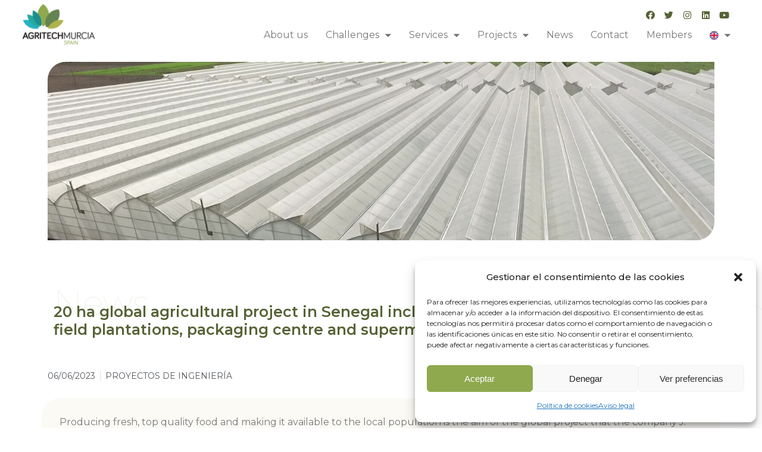

--- FILE ---
content_type: text/html; charset=utf-8
request_url: https://www.google.com/recaptcha/api2/anchor?ar=1&k=6LfyshEkAAAAAPpCIxylsrURWj8PlWGX5ZHxo2du&co=aHR0cHM6Ly9hZ3JpdGVjaG11cmNpYS5jb206NDQz&hl=en&type=v3&v=N67nZn4AqZkNcbeMu4prBgzg&size=invisible&badge=inline&sa=Form&anchor-ms=20000&execute-ms=30000&cb=oanw8wbtin5h
body_size: 49601
content:
<!DOCTYPE HTML><html dir="ltr" lang="en"><head><meta http-equiv="Content-Type" content="text/html; charset=UTF-8">
<meta http-equiv="X-UA-Compatible" content="IE=edge">
<title>reCAPTCHA</title>
<style type="text/css">
/* cyrillic-ext */
@font-face {
  font-family: 'Roboto';
  font-style: normal;
  font-weight: 400;
  font-stretch: 100%;
  src: url(//fonts.gstatic.com/s/roboto/v48/KFO7CnqEu92Fr1ME7kSn66aGLdTylUAMa3GUBHMdazTgWw.woff2) format('woff2');
  unicode-range: U+0460-052F, U+1C80-1C8A, U+20B4, U+2DE0-2DFF, U+A640-A69F, U+FE2E-FE2F;
}
/* cyrillic */
@font-face {
  font-family: 'Roboto';
  font-style: normal;
  font-weight: 400;
  font-stretch: 100%;
  src: url(//fonts.gstatic.com/s/roboto/v48/KFO7CnqEu92Fr1ME7kSn66aGLdTylUAMa3iUBHMdazTgWw.woff2) format('woff2');
  unicode-range: U+0301, U+0400-045F, U+0490-0491, U+04B0-04B1, U+2116;
}
/* greek-ext */
@font-face {
  font-family: 'Roboto';
  font-style: normal;
  font-weight: 400;
  font-stretch: 100%;
  src: url(//fonts.gstatic.com/s/roboto/v48/KFO7CnqEu92Fr1ME7kSn66aGLdTylUAMa3CUBHMdazTgWw.woff2) format('woff2');
  unicode-range: U+1F00-1FFF;
}
/* greek */
@font-face {
  font-family: 'Roboto';
  font-style: normal;
  font-weight: 400;
  font-stretch: 100%;
  src: url(//fonts.gstatic.com/s/roboto/v48/KFO7CnqEu92Fr1ME7kSn66aGLdTylUAMa3-UBHMdazTgWw.woff2) format('woff2');
  unicode-range: U+0370-0377, U+037A-037F, U+0384-038A, U+038C, U+038E-03A1, U+03A3-03FF;
}
/* math */
@font-face {
  font-family: 'Roboto';
  font-style: normal;
  font-weight: 400;
  font-stretch: 100%;
  src: url(//fonts.gstatic.com/s/roboto/v48/KFO7CnqEu92Fr1ME7kSn66aGLdTylUAMawCUBHMdazTgWw.woff2) format('woff2');
  unicode-range: U+0302-0303, U+0305, U+0307-0308, U+0310, U+0312, U+0315, U+031A, U+0326-0327, U+032C, U+032F-0330, U+0332-0333, U+0338, U+033A, U+0346, U+034D, U+0391-03A1, U+03A3-03A9, U+03B1-03C9, U+03D1, U+03D5-03D6, U+03F0-03F1, U+03F4-03F5, U+2016-2017, U+2034-2038, U+203C, U+2040, U+2043, U+2047, U+2050, U+2057, U+205F, U+2070-2071, U+2074-208E, U+2090-209C, U+20D0-20DC, U+20E1, U+20E5-20EF, U+2100-2112, U+2114-2115, U+2117-2121, U+2123-214F, U+2190, U+2192, U+2194-21AE, U+21B0-21E5, U+21F1-21F2, U+21F4-2211, U+2213-2214, U+2216-22FF, U+2308-230B, U+2310, U+2319, U+231C-2321, U+2336-237A, U+237C, U+2395, U+239B-23B7, U+23D0, U+23DC-23E1, U+2474-2475, U+25AF, U+25B3, U+25B7, U+25BD, U+25C1, U+25CA, U+25CC, U+25FB, U+266D-266F, U+27C0-27FF, U+2900-2AFF, U+2B0E-2B11, U+2B30-2B4C, U+2BFE, U+3030, U+FF5B, U+FF5D, U+1D400-1D7FF, U+1EE00-1EEFF;
}
/* symbols */
@font-face {
  font-family: 'Roboto';
  font-style: normal;
  font-weight: 400;
  font-stretch: 100%;
  src: url(//fonts.gstatic.com/s/roboto/v48/KFO7CnqEu92Fr1ME7kSn66aGLdTylUAMaxKUBHMdazTgWw.woff2) format('woff2');
  unicode-range: U+0001-000C, U+000E-001F, U+007F-009F, U+20DD-20E0, U+20E2-20E4, U+2150-218F, U+2190, U+2192, U+2194-2199, U+21AF, U+21E6-21F0, U+21F3, U+2218-2219, U+2299, U+22C4-22C6, U+2300-243F, U+2440-244A, U+2460-24FF, U+25A0-27BF, U+2800-28FF, U+2921-2922, U+2981, U+29BF, U+29EB, U+2B00-2BFF, U+4DC0-4DFF, U+FFF9-FFFB, U+10140-1018E, U+10190-1019C, U+101A0, U+101D0-101FD, U+102E0-102FB, U+10E60-10E7E, U+1D2C0-1D2D3, U+1D2E0-1D37F, U+1F000-1F0FF, U+1F100-1F1AD, U+1F1E6-1F1FF, U+1F30D-1F30F, U+1F315, U+1F31C, U+1F31E, U+1F320-1F32C, U+1F336, U+1F378, U+1F37D, U+1F382, U+1F393-1F39F, U+1F3A7-1F3A8, U+1F3AC-1F3AF, U+1F3C2, U+1F3C4-1F3C6, U+1F3CA-1F3CE, U+1F3D4-1F3E0, U+1F3ED, U+1F3F1-1F3F3, U+1F3F5-1F3F7, U+1F408, U+1F415, U+1F41F, U+1F426, U+1F43F, U+1F441-1F442, U+1F444, U+1F446-1F449, U+1F44C-1F44E, U+1F453, U+1F46A, U+1F47D, U+1F4A3, U+1F4B0, U+1F4B3, U+1F4B9, U+1F4BB, U+1F4BF, U+1F4C8-1F4CB, U+1F4D6, U+1F4DA, U+1F4DF, U+1F4E3-1F4E6, U+1F4EA-1F4ED, U+1F4F7, U+1F4F9-1F4FB, U+1F4FD-1F4FE, U+1F503, U+1F507-1F50B, U+1F50D, U+1F512-1F513, U+1F53E-1F54A, U+1F54F-1F5FA, U+1F610, U+1F650-1F67F, U+1F687, U+1F68D, U+1F691, U+1F694, U+1F698, U+1F6AD, U+1F6B2, U+1F6B9-1F6BA, U+1F6BC, U+1F6C6-1F6CF, U+1F6D3-1F6D7, U+1F6E0-1F6EA, U+1F6F0-1F6F3, U+1F6F7-1F6FC, U+1F700-1F7FF, U+1F800-1F80B, U+1F810-1F847, U+1F850-1F859, U+1F860-1F887, U+1F890-1F8AD, U+1F8B0-1F8BB, U+1F8C0-1F8C1, U+1F900-1F90B, U+1F93B, U+1F946, U+1F984, U+1F996, U+1F9E9, U+1FA00-1FA6F, U+1FA70-1FA7C, U+1FA80-1FA89, U+1FA8F-1FAC6, U+1FACE-1FADC, U+1FADF-1FAE9, U+1FAF0-1FAF8, U+1FB00-1FBFF;
}
/* vietnamese */
@font-face {
  font-family: 'Roboto';
  font-style: normal;
  font-weight: 400;
  font-stretch: 100%;
  src: url(//fonts.gstatic.com/s/roboto/v48/KFO7CnqEu92Fr1ME7kSn66aGLdTylUAMa3OUBHMdazTgWw.woff2) format('woff2');
  unicode-range: U+0102-0103, U+0110-0111, U+0128-0129, U+0168-0169, U+01A0-01A1, U+01AF-01B0, U+0300-0301, U+0303-0304, U+0308-0309, U+0323, U+0329, U+1EA0-1EF9, U+20AB;
}
/* latin-ext */
@font-face {
  font-family: 'Roboto';
  font-style: normal;
  font-weight: 400;
  font-stretch: 100%;
  src: url(//fonts.gstatic.com/s/roboto/v48/KFO7CnqEu92Fr1ME7kSn66aGLdTylUAMa3KUBHMdazTgWw.woff2) format('woff2');
  unicode-range: U+0100-02BA, U+02BD-02C5, U+02C7-02CC, U+02CE-02D7, U+02DD-02FF, U+0304, U+0308, U+0329, U+1D00-1DBF, U+1E00-1E9F, U+1EF2-1EFF, U+2020, U+20A0-20AB, U+20AD-20C0, U+2113, U+2C60-2C7F, U+A720-A7FF;
}
/* latin */
@font-face {
  font-family: 'Roboto';
  font-style: normal;
  font-weight: 400;
  font-stretch: 100%;
  src: url(//fonts.gstatic.com/s/roboto/v48/KFO7CnqEu92Fr1ME7kSn66aGLdTylUAMa3yUBHMdazQ.woff2) format('woff2');
  unicode-range: U+0000-00FF, U+0131, U+0152-0153, U+02BB-02BC, U+02C6, U+02DA, U+02DC, U+0304, U+0308, U+0329, U+2000-206F, U+20AC, U+2122, U+2191, U+2193, U+2212, U+2215, U+FEFF, U+FFFD;
}
/* cyrillic-ext */
@font-face {
  font-family: 'Roboto';
  font-style: normal;
  font-weight: 500;
  font-stretch: 100%;
  src: url(//fonts.gstatic.com/s/roboto/v48/KFO7CnqEu92Fr1ME7kSn66aGLdTylUAMa3GUBHMdazTgWw.woff2) format('woff2');
  unicode-range: U+0460-052F, U+1C80-1C8A, U+20B4, U+2DE0-2DFF, U+A640-A69F, U+FE2E-FE2F;
}
/* cyrillic */
@font-face {
  font-family: 'Roboto';
  font-style: normal;
  font-weight: 500;
  font-stretch: 100%;
  src: url(//fonts.gstatic.com/s/roboto/v48/KFO7CnqEu92Fr1ME7kSn66aGLdTylUAMa3iUBHMdazTgWw.woff2) format('woff2');
  unicode-range: U+0301, U+0400-045F, U+0490-0491, U+04B0-04B1, U+2116;
}
/* greek-ext */
@font-face {
  font-family: 'Roboto';
  font-style: normal;
  font-weight: 500;
  font-stretch: 100%;
  src: url(//fonts.gstatic.com/s/roboto/v48/KFO7CnqEu92Fr1ME7kSn66aGLdTylUAMa3CUBHMdazTgWw.woff2) format('woff2');
  unicode-range: U+1F00-1FFF;
}
/* greek */
@font-face {
  font-family: 'Roboto';
  font-style: normal;
  font-weight: 500;
  font-stretch: 100%;
  src: url(//fonts.gstatic.com/s/roboto/v48/KFO7CnqEu92Fr1ME7kSn66aGLdTylUAMa3-UBHMdazTgWw.woff2) format('woff2');
  unicode-range: U+0370-0377, U+037A-037F, U+0384-038A, U+038C, U+038E-03A1, U+03A3-03FF;
}
/* math */
@font-face {
  font-family: 'Roboto';
  font-style: normal;
  font-weight: 500;
  font-stretch: 100%;
  src: url(//fonts.gstatic.com/s/roboto/v48/KFO7CnqEu92Fr1ME7kSn66aGLdTylUAMawCUBHMdazTgWw.woff2) format('woff2');
  unicode-range: U+0302-0303, U+0305, U+0307-0308, U+0310, U+0312, U+0315, U+031A, U+0326-0327, U+032C, U+032F-0330, U+0332-0333, U+0338, U+033A, U+0346, U+034D, U+0391-03A1, U+03A3-03A9, U+03B1-03C9, U+03D1, U+03D5-03D6, U+03F0-03F1, U+03F4-03F5, U+2016-2017, U+2034-2038, U+203C, U+2040, U+2043, U+2047, U+2050, U+2057, U+205F, U+2070-2071, U+2074-208E, U+2090-209C, U+20D0-20DC, U+20E1, U+20E5-20EF, U+2100-2112, U+2114-2115, U+2117-2121, U+2123-214F, U+2190, U+2192, U+2194-21AE, U+21B0-21E5, U+21F1-21F2, U+21F4-2211, U+2213-2214, U+2216-22FF, U+2308-230B, U+2310, U+2319, U+231C-2321, U+2336-237A, U+237C, U+2395, U+239B-23B7, U+23D0, U+23DC-23E1, U+2474-2475, U+25AF, U+25B3, U+25B7, U+25BD, U+25C1, U+25CA, U+25CC, U+25FB, U+266D-266F, U+27C0-27FF, U+2900-2AFF, U+2B0E-2B11, U+2B30-2B4C, U+2BFE, U+3030, U+FF5B, U+FF5D, U+1D400-1D7FF, U+1EE00-1EEFF;
}
/* symbols */
@font-face {
  font-family: 'Roboto';
  font-style: normal;
  font-weight: 500;
  font-stretch: 100%;
  src: url(//fonts.gstatic.com/s/roboto/v48/KFO7CnqEu92Fr1ME7kSn66aGLdTylUAMaxKUBHMdazTgWw.woff2) format('woff2');
  unicode-range: U+0001-000C, U+000E-001F, U+007F-009F, U+20DD-20E0, U+20E2-20E4, U+2150-218F, U+2190, U+2192, U+2194-2199, U+21AF, U+21E6-21F0, U+21F3, U+2218-2219, U+2299, U+22C4-22C6, U+2300-243F, U+2440-244A, U+2460-24FF, U+25A0-27BF, U+2800-28FF, U+2921-2922, U+2981, U+29BF, U+29EB, U+2B00-2BFF, U+4DC0-4DFF, U+FFF9-FFFB, U+10140-1018E, U+10190-1019C, U+101A0, U+101D0-101FD, U+102E0-102FB, U+10E60-10E7E, U+1D2C0-1D2D3, U+1D2E0-1D37F, U+1F000-1F0FF, U+1F100-1F1AD, U+1F1E6-1F1FF, U+1F30D-1F30F, U+1F315, U+1F31C, U+1F31E, U+1F320-1F32C, U+1F336, U+1F378, U+1F37D, U+1F382, U+1F393-1F39F, U+1F3A7-1F3A8, U+1F3AC-1F3AF, U+1F3C2, U+1F3C4-1F3C6, U+1F3CA-1F3CE, U+1F3D4-1F3E0, U+1F3ED, U+1F3F1-1F3F3, U+1F3F5-1F3F7, U+1F408, U+1F415, U+1F41F, U+1F426, U+1F43F, U+1F441-1F442, U+1F444, U+1F446-1F449, U+1F44C-1F44E, U+1F453, U+1F46A, U+1F47D, U+1F4A3, U+1F4B0, U+1F4B3, U+1F4B9, U+1F4BB, U+1F4BF, U+1F4C8-1F4CB, U+1F4D6, U+1F4DA, U+1F4DF, U+1F4E3-1F4E6, U+1F4EA-1F4ED, U+1F4F7, U+1F4F9-1F4FB, U+1F4FD-1F4FE, U+1F503, U+1F507-1F50B, U+1F50D, U+1F512-1F513, U+1F53E-1F54A, U+1F54F-1F5FA, U+1F610, U+1F650-1F67F, U+1F687, U+1F68D, U+1F691, U+1F694, U+1F698, U+1F6AD, U+1F6B2, U+1F6B9-1F6BA, U+1F6BC, U+1F6C6-1F6CF, U+1F6D3-1F6D7, U+1F6E0-1F6EA, U+1F6F0-1F6F3, U+1F6F7-1F6FC, U+1F700-1F7FF, U+1F800-1F80B, U+1F810-1F847, U+1F850-1F859, U+1F860-1F887, U+1F890-1F8AD, U+1F8B0-1F8BB, U+1F8C0-1F8C1, U+1F900-1F90B, U+1F93B, U+1F946, U+1F984, U+1F996, U+1F9E9, U+1FA00-1FA6F, U+1FA70-1FA7C, U+1FA80-1FA89, U+1FA8F-1FAC6, U+1FACE-1FADC, U+1FADF-1FAE9, U+1FAF0-1FAF8, U+1FB00-1FBFF;
}
/* vietnamese */
@font-face {
  font-family: 'Roboto';
  font-style: normal;
  font-weight: 500;
  font-stretch: 100%;
  src: url(//fonts.gstatic.com/s/roboto/v48/KFO7CnqEu92Fr1ME7kSn66aGLdTylUAMa3OUBHMdazTgWw.woff2) format('woff2');
  unicode-range: U+0102-0103, U+0110-0111, U+0128-0129, U+0168-0169, U+01A0-01A1, U+01AF-01B0, U+0300-0301, U+0303-0304, U+0308-0309, U+0323, U+0329, U+1EA0-1EF9, U+20AB;
}
/* latin-ext */
@font-face {
  font-family: 'Roboto';
  font-style: normal;
  font-weight: 500;
  font-stretch: 100%;
  src: url(//fonts.gstatic.com/s/roboto/v48/KFO7CnqEu92Fr1ME7kSn66aGLdTylUAMa3KUBHMdazTgWw.woff2) format('woff2');
  unicode-range: U+0100-02BA, U+02BD-02C5, U+02C7-02CC, U+02CE-02D7, U+02DD-02FF, U+0304, U+0308, U+0329, U+1D00-1DBF, U+1E00-1E9F, U+1EF2-1EFF, U+2020, U+20A0-20AB, U+20AD-20C0, U+2113, U+2C60-2C7F, U+A720-A7FF;
}
/* latin */
@font-face {
  font-family: 'Roboto';
  font-style: normal;
  font-weight: 500;
  font-stretch: 100%;
  src: url(//fonts.gstatic.com/s/roboto/v48/KFO7CnqEu92Fr1ME7kSn66aGLdTylUAMa3yUBHMdazQ.woff2) format('woff2');
  unicode-range: U+0000-00FF, U+0131, U+0152-0153, U+02BB-02BC, U+02C6, U+02DA, U+02DC, U+0304, U+0308, U+0329, U+2000-206F, U+20AC, U+2122, U+2191, U+2193, U+2212, U+2215, U+FEFF, U+FFFD;
}
/* cyrillic-ext */
@font-face {
  font-family: 'Roboto';
  font-style: normal;
  font-weight: 900;
  font-stretch: 100%;
  src: url(//fonts.gstatic.com/s/roboto/v48/KFO7CnqEu92Fr1ME7kSn66aGLdTylUAMa3GUBHMdazTgWw.woff2) format('woff2');
  unicode-range: U+0460-052F, U+1C80-1C8A, U+20B4, U+2DE0-2DFF, U+A640-A69F, U+FE2E-FE2F;
}
/* cyrillic */
@font-face {
  font-family: 'Roboto';
  font-style: normal;
  font-weight: 900;
  font-stretch: 100%;
  src: url(//fonts.gstatic.com/s/roboto/v48/KFO7CnqEu92Fr1ME7kSn66aGLdTylUAMa3iUBHMdazTgWw.woff2) format('woff2');
  unicode-range: U+0301, U+0400-045F, U+0490-0491, U+04B0-04B1, U+2116;
}
/* greek-ext */
@font-face {
  font-family: 'Roboto';
  font-style: normal;
  font-weight: 900;
  font-stretch: 100%;
  src: url(//fonts.gstatic.com/s/roboto/v48/KFO7CnqEu92Fr1ME7kSn66aGLdTylUAMa3CUBHMdazTgWw.woff2) format('woff2');
  unicode-range: U+1F00-1FFF;
}
/* greek */
@font-face {
  font-family: 'Roboto';
  font-style: normal;
  font-weight: 900;
  font-stretch: 100%;
  src: url(//fonts.gstatic.com/s/roboto/v48/KFO7CnqEu92Fr1ME7kSn66aGLdTylUAMa3-UBHMdazTgWw.woff2) format('woff2');
  unicode-range: U+0370-0377, U+037A-037F, U+0384-038A, U+038C, U+038E-03A1, U+03A3-03FF;
}
/* math */
@font-face {
  font-family: 'Roboto';
  font-style: normal;
  font-weight: 900;
  font-stretch: 100%;
  src: url(//fonts.gstatic.com/s/roboto/v48/KFO7CnqEu92Fr1ME7kSn66aGLdTylUAMawCUBHMdazTgWw.woff2) format('woff2');
  unicode-range: U+0302-0303, U+0305, U+0307-0308, U+0310, U+0312, U+0315, U+031A, U+0326-0327, U+032C, U+032F-0330, U+0332-0333, U+0338, U+033A, U+0346, U+034D, U+0391-03A1, U+03A3-03A9, U+03B1-03C9, U+03D1, U+03D5-03D6, U+03F0-03F1, U+03F4-03F5, U+2016-2017, U+2034-2038, U+203C, U+2040, U+2043, U+2047, U+2050, U+2057, U+205F, U+2070-2071, U+2074-208E, U+2090-209C, U+20D0-20DC, U+20E1, U+20E5-20EF, U+2100-2112, U+2114-2115, U+2117-2121, U+2123-214F, U+2190, U+2192, U+2194-21AE, U+21B0-21E5, U+21F1-21F2, U+21F4-2211, U+2213-2214, U+2216-22FF, U+2308-230B, U+2310, U+2319, U+231C-2321, U+2336-237A, U+237C, U+2395, U+239B-23B7, U+23D0, U+23DC-23E1, U+2474-2475, U+25AF, U+25B3, U+25B7, U+25BD, U+25C1, U+25CA, U+25CC, U+25FB, U+266D-266F, U+27C0-27FF, U+2900-2AFF, U+2B0E-2B11, U+2B30-2B4C, U+2BFE, U+3030, U+FF5B, U+FF5D, U+1D400-1D7FF, U+1EE00-1EEFF;
}
/* symbols */
@font-face {
  font-family: 'Roboto';
  font-style: normal;
  font-weight: 900;
  font-stretch: 100%;
  src: url(//fonts.gstatic.com/s/roboto/v48/KFO7CnqEu92Fr1ME7kSn66aGLdTylUAMaxKUBHMdazTgWw.woff2) format('woff2');
  unicode-range: U+0001-000C, U+000E-001F, U+007F-009F, U+20DD-20E0, U+20E2-20E4, U+2150-218F, U+2190, U+2192, U+2194-2199, U+21AF, U+21E6-21F0, U+21F3, U+2218-2219, U+2299, U+22C4-22C6, U+2300-243F, U+2440-244A, U+2460-24FF, U+25A0-27BF, U+2800-28FF, U+2921-2922, U+2981, U+29BF, U+29EB, U+2B00-2BFF, U+4DC0-4DFF, U+FFF9-FFFB, U+10140-1018E, U+10190-1019C, U+101A0, U+101D0-101FD, U+102E0-102FB, U+10E60-10E7E, U+1D2C0-1D2D3, U+1D2E0-1D37F, U+1F000-1F0FF, U+1F100-1F1AD, U+1F1E6-1F1FF, U+1F30D-1F30F, U+1F315, U+1F31C, U+1F31E, U+1F320-1F32C, U+1F336, U+1F378, U+1F37D, U+1F382, U+1F393-1F39F, U+1F3A7-1F3A8, U+1F3AC-1F3AF, U+1F3C2, U+1F3C4-1F3C6, U+1F3CA-1F3CE, U+1F3D4-1F3E0, U+1F3ED, U+1F3F1-1F3F3, U+1F3F5-1F3F7, U+1F408, U+1F415, U+1F41F, U+1F426, U+1F43F, U+1F441-1F442, U+1F444, U+1F446-1F449, U+1F44C-1F44E, U+1F453, U+1F46A, U+1F47D, U+1F4A3, U+1F4B0, U+1F4B3, U+1F4B9, U+1F4BB, U+1F4BF, U+1F4C8-1F4CB, U+1F4D6, U+1F4DA, U+1F4DF, U+1F4E3-1F4E6, U+1F4EA-1F4ED, U+1F4F7, U+1F4F9-1F4FB, U+1F4FD-1F4FE, U+1F503, U+1F507-1F50B, U+1F50D, U+1F512-1F513, U+1F53E-1F54A, U+1F54F-1F5FA, U+1F610, U+1F650-1F67F, U+1F687, U+1F68D, U+1F691, U+1F694, U+1F698, U+1F6AD, U+1F6B2, U+1F6B9-1F6BA, U+1F6BC, U+1F6C6-1F6CF, U+1F6D3-1F6D7, U+1F6E0-1F6EA, U+1F6F0-1F6F3, U+1F6F7-1F6FC, U+1F700-1F7FF, U+1F800-1F80B, U+1F810-1F847, U+1F850-1F859, U+1F860-1F887, U+1F890-1F8AD, U+1F8B0-1F8BB, U+1F8C0-1F8C1, U+1F900-1F90B, U+1F93B, U+1F946, U+1F984, U+1F996, U+1F9E9, U+1FA00-1FA6F, U+1FA70-1FA7C, U+1FA80-1FA89, U+1FA8F-1FAC6, U+1FACE-1FADC, U+1FADF-1FAE9, U+1FAF0-1FAF8, U+1FB00-1FBFF;
}
/* vietnamese */
@font-face {
  font-family: 'Roboto';
  font-style: normal;
  font-weight: 900;
  font-stretch: 100%;
  src: url(//fonts.gstatic.com/s/roboto/v48/KFO7CnqEu92Fr1ME7kSn66aGLdTylUAMa3OUBHMdazTgWw.woff2) format('woff2');
  unicode-range: U+0102-0103, U+0110-0111, U+0128-0129, U+0168-0169, U+01A0-01A1, U+01AF-01B0, U+0300-0301, U+0303-0304, U+0308-0309, U+0323, U+0329, U+1EA0-1EF9, U+20AB;
}
/* latin-ext */
@font-face {
  font-family: 'Roboto';
  font-style: normal;
  font-weight: 900;
  font-stretch: 100%;
  src: url(//fonts.gstatic.com/s/roboto/v48/KFO7CnqEu92Fr1ME7kSn66aGLdTylUAMa3KUBHMdazTgWw.woff2) format('woff2');
  unicode-range: U+0100-02BA, U+02BD-02C5, U+02C7-02CC, U+02CE-02D7, U+02DD-02FF, U+0304, U+0308, U+0329, U+1D00-1DBF, U+1E00-1E9F, U+1EF2-1EFF, U+2020, U+20A0-20AB, U+20AD-20C0, U+2113, U+2C60-2C7F, U+A720-A7FF;
}
/* latin */
@font-face {
  font-family: 'Roboto';
  font-style: normal;
  font-weight: 900;
  font-stretch: 100%;
  src: url(//fonts.gstatic.com/s/roboto/v48/KFO7CnqEu92Fr1ME7kSn66aGLdTylUAMa3yUBHMdazQ.woff2) format('woff2');
  unicode-range: U+0000-00FF, U+0131, U+0152-0153, U+02BB-02BC, U+02C6, U+02DA, U+02DC, U+0304, U+0308, U+0329, U+2000-206F, U+20AC, U+2122, U+2191, U+2193, U+2212, U+2215, U+FEFF, U+FFFD;
}

</style>
<link rel="stylesheet" type="text/css" href="https://www.gstatic.com/recaptcha/releases/N67nZn4AqZkNcbeMu4prBgzg/styles__ltr.css">
<script nonce="E8SWA1TnHL2B6zbI_3n-Mw" type="text/javascript">window['__recaptcha_api'] = 'https://www.google.com/recaptcha/api2/';</script>
<script type="text/javascript" src="https://www.gstatic.com/recaptcha/releases/N67nZn4AqZkNcbeMu4prBgzg/recaptcha__en.js" nonce="E8SWA1TnHL2B6zbI_3n-Mw">
      
    </script></head>
<body><div id="rc-anchor-alert" class="rc-anchor-alert"></div>
<input type="hidden" id="recaptcha-token" value="[base64]">
<script type="text/javascript" nonce="E8SWA1TnHL2B6zbI_3n-Mw">
      recaptcha.anchor.Main.init("[\x22ainput\x22,[\x22bgdata\x22,\x22\x22,\[base64]/[base64]/[base64]/bmV3IHJbeF0oY1swXSk6RT09Mj9uZXcgclt4XShjWzBdLGNbMV0pOkU9PTM/bmV3IHJbeF0oY1swXSxjWzFdLGNbMl0pOkU9PTQ/[base64]/[base64]/[base64]/[base64]/[base64]/[base64]/[base64]/[base64]\x22,\[base64]\\u003d\\u003d\x22,\[base64]/J3LCh3/Cm3Z4D8O9ZcOKBWxAMxbDm2Apw6c9wp/Dp1YCwrYxw4tqJwPDrsKhwonDicOQQ8OtK8OKfnvDvk7ClnnCmsKRJHHCncKGHw8HwoXCs1XCr8K1wpPDuTLCkiwcwrxARMOhbkkxwqIGIyrCoMKbw79tw6wLYiHDkFh4wpwiwpjDtGXDtMKow4ZdEyTDtzbCg8KYEMKXw7BMw7kVMcO9w6XCim3DnwLDocOaZMOeRE/DsgcmK8OrJwAtw4bCqsOxdQ/DrcKew6J6XCLDlMKjw6DDi8OGw65MEnPCkRfCiMKOBiFAM8OnA8K0w7nCgsKsFmgZwp0Jw73ClsOTe8KITMK5wqIeVhvDvWo/[base64]/CknzCkMO2w4ZTw4vClsK6wqvCj8K8bH7Dv8K6wqgZDcOXw5PDl145woMYPyQ8wpxUw53DnMO7SBUmw4Zkw5zDncKUJMKqw4xyw4IYHcKbwoIawoXDgjpMOBZXwp0nw5fDs8KTwrPCvU9mwrV5w4/DtlXDrsOlwpwAQsOyOSbChksjbH/DhsO8PsKhw7dhQmbCgzoKWMOmw5rCvMKLw4vCusKHwq3CjMOZNhzChsKnbcKywo/CiQZPB8O0w5rCk8KBwrXCokvCuMORDCZzZsOYG8KcQD5iRMOIOg/ChsKfEgQ/w6UfcnRSwp/[base64]/w7rCmzrDqMOqw4HDmMO3w5NCwqQ0acO1awPCucK3wqbClUrCtMOPw4/DrSQbZcOSw5jDjj/CkEjCvMKEOxjDjDLCqMO7eC7ChkQ4dMKZwonDgBErWC/ChsKUw5Y9fG4WwqXDuxfDvHJwAV9EwovCtw0WaFtpbifCvFh4w6zDgUrCu2/Dl8Okw5rDtkMKwpp4csOdw6XDlcKNwqbDh2sFw4tuw47CgMKxG0EtwqbDm8OYwqfCvSHCosOVOyRlwqlYYV4swpnDtCcqw5Zuw7o8dsKQX3g/wp16JcOAw4QYCMKuwrnDocOjwpEiw6jCucO/csKyw6zDl8OnEcOrTsKww7QYwqnDty9WDnLCkDo1MDLDr8KywozDscOSwp7Dg8Orwr7CgwlIw7TDgcONwqbCrB1FcMO6aBpVf2TDq2/CnWnDq8OuXsOzWkYWMMOGwp5xTMKNL8K3woYQFcK3wr3DqMKpwq4zYXVmXlUnwrPDogYdWcKsZU/CjcOkVFXDhQ3DhMO2w5wPw5XDksODwok7c8KYw4knwpfCsWzChMKDw5dPZMOEQDnDhsOOTABKwqJuWG3DicKTw73DmcOIwqQgdMKlIHoUwro8wpIuwoXDhFw4bsOOw7TDlMK6wrjCusKbwonDsB4TwrvClMOYw7R/[base64]/ScKdwp1NKB9qQMKkY8OCwoDCtklkCljDtsOnOjJTdcKEV8OgJAh9OcKCwolxw6dkAWHCsEcvwrLDpRRYVCBnw4LDsMKdwr8hJnTDnMOawocxdAt/w5gkw6BZHsK7bAfCtMORwqjCtQkNGcOkwpUKwrZBdMKpKcO0wqRGO0QhMMKXwrLCnCjCiiQpwq1/w7TCnsKww51MYU/Ch0V8w6gEwp/DjsKKS24KwpnCvEYbACwqw5fDrMKTQcO0w6TDm8OIwqLDt8KOwoQjwrdWGzlVc8OywrvDgwMbw5HDisKgR8Khw6jDrsKiwqvDpsOZwpPDp8KPwqXCpyvDvkbCncKpwqwnUcOhwp4GEHbDvxkrAD/[base64]/DusO2w4Eqw6rCnwXDuMOfw7LCnsKgLFwqw7N0w7wuL8OdWsK+wpPCkcONwr/CrMO4w54aV17CniRRLmtsw59WHsKYw4NtwqZnwq/DnsKANsOPBBnCsEHDrmTCj8OcYUwww5HDtMOLTXbDvVcFwoTCm8KKw7zDjn0MwqR+LkXCv8O6wrtSw7xqwpgfw7HCmg/DkcKIc2LDmC4FAT7DksOuw63CrcKwU31Cw7TDrcKiwr1Bw4Mzw55cNh/[base64]/HxYBaXHCoMOMw6kHwoYHwrQCYcOrwqzDoA5ew787ZXtRwpdPwrxVA8KGdcKcw77CqcOewqNDwoLDncOqw6vDq8KEfxXDsSvDgDwFXzd6CWfCusOUXcKFZsKcVsO8KsOCacO0IMOow57DmiIZScKbM1oGw7zDhjzCj8O0wpPCij/DuQwgw4I4w5PCkmwswqXCksKzwpnDrEnDn1nDqxLCrk8Ww5vCj1IdF8K8QxfDhsOgX8K0w7nClBwud8KaP3jCnWzCmzsYwpQzw7rCiSfCg1jDvlfCgUdsTMOuI8KeIsOsUEXDjMO2wodMw5vDk8OuwrTCv8OywrfCu8ORwrHCusOTw7oSY3puVG/[base64]/Doi0aaMKiw60GwrDCksOoZMKHLEzCqCnCvF/[base64]/woDDlsKcS8OROXlcwoMFw5rCiMO3w43Dv3cffyNjAAkXw4xHwpApw4kEQcKowq1mwrkNwqfCmMOaQ8K1ASo9fjDDj8Oow4IVAMKLwq0gXcKUwrpwHMOWV8O4LMO/OsKgw7zDmRHDqsKVQUJxeMOtwpNXwonCimZyb8KKwpIUFAHCrzgmIjQFWBbDucKNw7rChF/[base64]/DiMKPdMOxwqfDnyjCm8Ouw44Pwrwpw4l0E2HDvXcDEcKIwpNGGRLDsMO8wqAhw6omFMOwUcK/[base64]/DosKvwqXCvn8Lw78pEGlfw6/[base64]/CqMKcwqt9wo/CqmgPw57Cn8K/wrPCjsOkw43CqAgFw5Atw4LDpMOrw4vDtF7CkcObw5ZPFyw/LlbDs1FOfQnDrS/DtxddSMKdwq/DuknCjloaIcKdw5hoK8KCAR3DqMKHwqZDccOiPyvDtcO7wrjDm8KMwo/[base64]/DpMO8wrXDn8OhHjktekBlwoYWTWnCnT5Pw4bCpzwiSEfCn8KHMgEhDSnDs8OHwq01w7/Dq1HDpHXDnSbCisOfcEIkNVQvJkgOLcKFwrREaSJ6UcOuTMONAcOcw7ckRVAWZQVKwrHCicOgWHM+QzTDtsKnwr03w6/DiFdJw4MXBSB9DMO/[base64]/woE4Dhc8ecKUwqEsw54NFGsiDxkXZMKnw5wWYDwPWmvChMOlLMO+w5XDrU3Dv8OiSTTCtTDDkHNCeMOOw6EUwqjCjMKWwpkrw6tQw7cAElw4aUcxLwbClsK0NcKhAx1lPMOAwq9iSsONwqQ/YsKoKX94wqFKUMKZwqjCpcOtWw54wpF+w7bCvg/Cj8KEw4J4IxTCoMKkwqjCgWlqKMOIworCjRDDh8KKwoo/w45wYWXCi8K7w4vDt3XCmMKZXsO6EghswonCqiZAaSQFwpZjw7LClMKQwqXDg8O/wq/DgELCh8Khw54qwp4sw512QcKsw7PDvx/[base64]/CosKrw4E0GMK3wqUIw47CqCjCpCdYw5bCs8K/wpwkw4dFEcOTwo0gPmBNa8KLEhTCtzrCusOxwrpCwrNtw7HCsQbCoQkuFFMAJsOxw7/Cs8OAwohvZn0qw7sZdwzDpng1ZHkFw6NHw4osIsKCJcKtJ3/DrsKaRcOyX8KRJGzCmktvPUUHwoFKw7E+P2Z9MlU2w43CjMO7DcKSw6HDkMOdUcKTwpTCnG8kRsK9w6cvwo0jNWnDi1jDlMKRwq7CpsOxwqjDoXkPw7bDn2Aqw717VDg0RMKLKMKMKsK5wq3CnMKHwofDk8KzOUgew4lnMMKywq7Cl1dkNMOhbcKgRcK8wrfDlcOZw6/Dsz4RDcK+GcKdbl8/wrbCp8OHC8KoX8KwYWAaw4XCnBUEISUawrDCoTLDqMOww47DgizCs8ONOiDCkcKsDsKNwoLCtVdTYMKEK8ORVMKUOMOLw7rClnvCqMKuXyYWwrJhWMOrGUVAHMK/DcOTw5LDi8KAwpDCpsOaAcK7XTJFwrvCl8Kzwqc/[base64]/wq8cw4fCvUUDBXIrRzAFwpvCoCDDncOfCSDCocKcGwJawrR+wqVwwqwjwrjDimNNw5nDtR/Cj8OpKm7Chhs4w6rCpDUrOX3CrhktbsOWQl3CglkFwovDusKMwrZZdFTCswAOIcKCUcOww47DulvCuULDt8K4XcK0w6TCisO4w51ZIx3DusKGAMK7w6Z9JcOewpEewpnCncOEGMKAw50twq5gPMOQSnPDsMOSwpdhwo/[base64]/[base64]/DuMOyBcOEYsOnw7wKw4k3dArDj8O8fcO2NMOvb1PDvXNrw6vCucOxTEvCjUrDkS9dw5nDgScQJcOmYcOawrvClV4jwr3DjU3Dh03Ci0PCrn/CkTbDg8KTwrRPc8OJfGXDkBXCvsOtccOMV1rDn27CoT/DnwrChMKlCSlrwpB1wqvDpcK7w4zDlXrCu8OZwrvCksK6WxDCuwrDj8O+JcO+U8OcX8KkXMK1w6jDn8Ozw7hpX3/CngvCoMOnTMKgwqrCnMORAXwBQcO7wqJgXgciwqBkHh3CgsOiYsKZwqUSXcKZw44Tw5LDqsK4w6nDhsO5wp3DqsOXURnCjXx8wpLDvUbCrmfCgsOhH8OGw7otfcKkwpQoLcO7w5QuWWYWwotPwqXCoMO/[base64]/Cq8KFVkPDvMOmXlXDoMKew7bCssK2e3XChcO0ecKMwqUNwpvDgsK2ZQrDu14nZ8OEwobCsFvDpHsCXSHDncOsSiLCp3bCgMK0DC1iPlvDlyTCj8K4JB7Crm/DicOwRcOVw7sVw7fDp8ORwqh4w6vDjQAewrnChk7DtwHDl8KLwpwmbjrDqsKSwoDCgEjCsMKpKsKAwo48EsOXAHTCssKSwpnDl0HDmBo+wpFnGmw/aHwGwoQawqnCvGNWQMKYw5V4LcKRw6zCicOQwrHDsgVuwqUkw7Yuw5xvSh/DpCoVJ8KnwpLDmQbDrTlhSmPCp8OgMsOuw7TDm3rCgFhTwoYxwrHCjjvDkDLCgcOEPsOtwpFjZGzDjsO0H8KjMcOVT8OQD8OsM8KDwr7Csh1WwpBbdmt4woV/w41BP1clXMKVKsOow5PDg8K9LVTDrjVJYjXDmxXCsHbCr8KFY8KcREbDmyVib8KAw4rDscKew7tqX1pkwrcTeCDCt3tpwoxSw7BPwqPCvlXDisOfwp/Dt3nDvnlqwq/DlcO+XcOLEULDt8OZwr0zwrjCp3YtfsKOG8KQwqcSw6sGwoQxAsKeUTgVwrrDksK0w7DCs3LDvMKgwpsFw5Y+LGgHwq43MWtKdcKUwpzDm3fCocO2BMKrwqN5wqrDlypEwrLDrcOQwp1ZL8OrTcKxw6I0w5HCksOwC8KacVUEw5APwrPCt8O7IsO8wrPCgcKlw4/CqzsbfMK6w6oGcwYwwr7ClT3Dtj/CicKbBlnDvgbCmcKmAHNXJi1bfsKEw4whwrtiICDDhW8/w7HCi3lIwq7CpmrDt8ONdl9awq40L34Gw7wzWsKPIMOEw6dsFcKXESTCgQ1INizCksOCAMKyXHQSbh3DvcO3EV/CrnzCqybDvT07w6XDuMOnS8Kvw5bCgMORwrTDlUouwoTCryTDuXPCmiVOwocow5TDk8KAwqjCrsOtP8O9w7bDt8K6wqXDm1YlNDXDrMOcUsOtwpwhJ1JMwq5GEXzDiMO+w5rDoMOJOWbClhjDjE7CmcK7wqggQj/Dh8OEw7NEw5vDqHE+asKFw5cPIz/Dr2Vmwp/Cu8OGN8KibcKAw6AxcsOpwrvDj8OWw6ROTsKpw5PCj0JgasK/wpLCrErCosKiX1J0WcOiP8Ojw7RXBsONwqYCRFwSw5Isw4MLw7HCiQrDlMK3KlEAwqQfw6wtwq0zw4J3F8KES8KIS8O+wpIGw6wiwrvDmHp3wqpbw73Csz3CoCMcWD94w4NrHsKMwqPCtsOKwpbDrsO+w4lowoNKw6pWw4EdwpfDk3/[base64]/P8Kiw4jDlcK1TsKsGsKQw6t8D08kw5PClnnCjcOfT2bDlFbCqUJrw5vDthVrO8OBwrzCnn7CmzxOw600w7TCrmXCuE3Di3nDoMKyLMOsw4NhfsOnNXDDgsOawoHDkGoXIMOswrnDv37CskpdH8K3Q27DpsK1LgTCixjDg8KiNsOOwqlXJw/[base64]/wrV9XULCj2gqw4IHI8O5wq57EnnDiMO8wrd9RUo/w6jDgQkNGWcIwr94S8KRc8OLEDhfG8OFNwbCn0DCpTxyFFRbSMOHw7/CqEtbwrgLHw0IwoRlbm/DuwvCv8OkM19WSsOoGcONwqE/wqjCpcKIVnZBw6zCgFE0wq0+OsO6Sy0lZCo/WsKIw6fDscO4wprCuMOPw6V/[base64]/w4JLI8KBKUXDqVlPW8K8BsKmAMKsw5ENwpgHXsKyw6fClMO+YFbDrsK/[base64]/[base64]/[base64]/CmDnDj8Oyw491w7JEwpfCviPCrz0zN8OTw7jCvcKqwq44f8K3wqrCuMK3LzvDv0bCqQDDjAkEQErDhMO1woBULD3Dg35dD3N+wqVTw7PCljZ0VMOjw7tKV8Kee2l2w71/N8K5wrNdw61wZTlYCMOLw6RxXF3DnMKEJsKswqM9XMOrwqk0UFPCkFbCq0TCrQLDnU4dwrEFasKKw4QEw6N2Y3/CmsO9McK+w5vDp3HCiw1Rw4vDikvCow3CpMOEwrXCjTQhJWjDuMONwqZnwr1XJMKnHBrCkcK4wrPDjz0OMVjDgcOqw5p1FxjChcK+wql6w4jDncKNZGJ8GMK2woxWw6/DhsOQJcOXw6LDo8K/wpN2emE1wq/CnRjDmcKewo7CgMO4BsOywrHDrW1Sw4DDtWAvwprCnSh1wq8HwqDDrnErwpE+w4PCk8OIQj7Dp1jCkC7CsTAZw7zDlBXDhRTDt1/CosK9w5DDvFcUbMOewo/DryFzwoXCgjDCnyXDvsKWZcKCYHbCr8OGw6vDqULDshwuw4BAwrXDrsKTJsKSXsObW8KbwrBSw5M7wo0dwrBqwp/[base64]/DlCbDu8OawovCohnCkXjCp8KNw5nDtsOew4nDliEjDMO/ZsKQQD7Dlg3Cv0DDtsOBGy3CmTEUw79tw7/[base64]/Cg37DmsK0wrUtw6TDuBdHw45VLFrDv8Kywo3CoC8SVMKgasKyLARQOVvCi8K1w73ChsK+wphPwo7DvcO6VToQwojCpGDCpcKMwpR7F8OkwprDmMK9BzzDqcK8e3rCojsHwqXCuygiw50TwrEgw6R/w7nDo8OuRMKDwrJWMxgWYsKtw7JEwpBNcBF5QxTDgFXDtWlsw6/[base64]/ClMO9wq0FNsOswrTDtjorwp96T0LCikUOw51XSCxUX3XDugxeaHpgwpRSw5VSwqLClcKiwrPCpWDDgCllw4/Dt2RJUC3CmMOYUi45w7NcbCnCuMOfwqbDpnzChsKiwoohw4nDqsOdS8OXw4orw5bDr8KUQsKoUMKsw4vCrBXCkcOLesKxw79ew7QaUMOLw50wwqEow7vCgw3DtWjDljBjasKqFsKEMMKNw5cORzYbJsKychvCuT08G8KhwqNCGR02w6/[base64]/O8KAw51xw7fCtsKOIgDCkcOUwoMQwpdIw63CsEJLw5BAVFg6w77Cmh4hJXlYw4zDjVFKR1nDkcKlFDLDnMKtwpcgw5VRZsONTThLTsKZH1Qiw4glwok0w5/ClsOZwqIeanh6wownLMO+wp/CmUBzVR1uwrAkD2jCkMKlwoFYwoglwpLDm8KWw4cww5Blwr7Ds8OEw53CuU3Dp8K5KwdTLGVrwrBuwrJHXcOtw5jCkV0sM0/Dq8K1wrcewrouU8Ovw75lYS3Cljlfw54mw4/ClD/Dqz8cw6vDml3ClxXCpsOYw4wAORQMw69oAcKjesOZw5DCi0bCjjrCkjDCjcOKw7zDt8KvUsOnI8Oww6JfwrMZJnZSR8ObEMOdwrU+d01CN1c6f8KGNG5jVA3DncKuwqIhwowfWjzDisO/UMOUIsKmw73Di8KxECFpw7bCvRZXwowcFsKsV8KIwq/[base64]/FMK+w6R/HkJbIT3DvkIkQcOtwp1YwoLCrVvDuMOcwpFLZ8KKRFxdA1ESwqXDjcO3csKGw5DDpB92SmLCo0UawoxAwq/Dlnh+VEt2wonCm3gvcWUTN8ORJcOkw789w4bDvhbDnjoWwqzDvW50w5LDmQJHOMOtw6IHw4bDosOEw4DCsMKiOMO3wo3Ds2UDw7l4w5ZnDMKjAsKYwoIVFcOIw5Q9wrNCY8OAw517AB/Cl8KNw4w0w4NhWsKkHcKLwofCrsOlGiN9WXzCsR7ChXXDosKhecK+wqDCvcOnMjQtJQzCjwIAJDheFsODw45twpxkQ0M5ZcKQwr8mBMO2wrdGaMOcw7Ifw6vCpSfCtiZQNcKkw5HCtcKyw63CusK/w57DjcOHw63CkcK6wpVqwpNuU8OGTsKSwpNcw4TDr14LD1FNMsOXDiFwRsKNMjjCsTNlcHMIwpjDm8OCw5LCrcOhSsOJZ8KcV1Vuw656wprCqVMYYcKoX3nDv3PCnsKOGnXDocKkasOScCdiLcO1O8OhZWDDsjNLwosfwrQ/fcOSw4HCs8KnwqLCnsKSw7Afwr05w4DCk23DjsOnwqbCv0DCpcOSw4pVS8KjCBnCt8O9NsKuVcKqwqLCmDDCisKmMMOIJEUuw6jDuMKZw5EENsKQw5jCswPDlsKPH8K2w5Rtw5PCucOdwqPCgxkgw486w7jDl8O/fsKCwqbCpcOkaMOmLBBVw7tJwrR/woXDlB7Cr8O7dG8aw6nCn8KXews9w7XCp8ONw7UlwpvDvsO4w4PDvHd7RknCmhUuw6nDisOnBjPCtMOXTcKWH8O4wqzDriJwwqjCs2cEN2XDqcOEeXpTQR1/woFaw7taFcKTMMKWSzoYNyHDmsKsXDkDwo8Fw6tJHsOhSV0uwrnDvicKw4fCmn0ewpfCgsKLTC9QSE8+KAcHwqDDicO7w7xkw6LDmW7Do8KbJ8K/[base64]/Dq8KwwqbCjWM9EMOxFsOFw5N5w6AtXsOMHEzDhnNMVcOfwolYwrE8H2Q9w4BPShfCjW/Dn8Kiw6QQGsK7TG/DncOAw7XCrAvDqsO4w7jCjcORScKifhbCrMO8w6PDhhFafzrCuzPDniXCpcOlbn1VT8KMM8O3KlYEMiwNw7QfOgnCjWEsAXlcCcOocR3ChsOewpnDiAAZLsOzFC/CgQHCg8OsM3dOw4BXHFfCjlcTw5/DkxDDvMKuWhTCq8OEw6QFEMOrNsOnY2/CrSIOwofDpwLCo8Kiw5DDjcKnPHRMwp5Vw6kFAMK0NsORwqvCimRFw5vDiT9Yw53DmWHCm1k7wrIcZcOTe8OuwqwmDR3DvRgiA8K5KGvCm8KZw6xGwotiw7YswqbDs8KIw6vCsVjDnldjP8OQUFJJYUDDn1NJwr3CgSXDsMO9PR16w6A/JxxWw7HCtMK1fUrCrBYNacKyd8OEU8KYNcOMwokqw6bCpisiY0zDvEPCq0rCikUVZMOmw4wdB8KVAhwCwqDDp8K+ZURKd8O8B8KDwpXCsBDCiwEkO354w4PCpkrDuzHDonN2NRRPw6/[base64]/OsKra2PDsBjCtjrDsHtDwqVpacKUWcOJwpDCsEsIa2bCvsKIGCNbw4xswr57w4YAYHEdwq4PbE3CsC7DsFpFwrzDpMK/woRawqLDtcOiVGc8dMKfd8O1wpxRTsO+w7AIEFkUw7fChjAQQcOWR8KbPMOJw4UiQsKpwpTCgRwWBz8mWcOcAsKTwqIGaG/[base64]/[base64]/[base64]/CpgMkwrwdw7PDkMOcwrE6HHBswqh1w7PDqkzCmsK/[base64]/[base64]/wqIyw7hww5LCv2xbw6Rmw4BJEnoNwqfCi0RXaMOgw79Vw504w7pWWsOSw5fDn8Kcw6gyf8K0FWbDoBLDgMOHwq7DqVfCnmnDh8OTw5TCvW/DiifDiQnDisKjwojCs8OlI8KDw7UDOsO5fsKSMcOIA8KWw644w6Q/w4zDqsKQw4FrSMKlw77DiGZ3PsKowqRBwo0YwoR8w4RuScKvD8O/BcOuFQF5cDVWJTvDjh/[base64]/[base64]/w7tzw7IGw47DiETDscO7Q0TDqcK0PHPDhnTDikc6wo3Dp14gw5w0wqvCnx4jw5wnMMKgJcKCwp/[base64]/[base64]/w7sAPUFcXcOVw4JBdVTCnUDCjAQawqzDksOow5EYw5LDnABmw6jCp8KvTsOGESURCFJtw5DCqRvDkltMfzDDkcOcZ8KRw7Isw65VH8K/wqXDtybDpxJkw6AQdcKPfsOtw4PCqXBYwqk/V1XDgMOqw5bDukLDrsOFwo17w402OH/ChDAhXnvCtl/CvMOUJ8OnKcKBwrbCv8O+wrxYBMODwqR+SmbDhsKuFSPCowNAAQTDqsORw4/DjMOxwopgwoTCtMKvwqRVw71PwrNDw7vCjzwUw5MywpM/wq02ScKIXMKpQMKvw5AFOcKow6F7V8OWw6gawpZ5wrcaw6XCl8OFNsOmw5/CqC4Vwr5Yw7Q1ZF1Vw4jDnMKewr7DmwXCrcOPPcKSw59kdMOUwrJTAEfCkMOCw53DuT/CmcKSbMKBw5PDol7CmMKzwroCwq/DkCckbQUWLcO2wqsdw5LChsK9dcOmwpnCoMK6wpnCtcOKJXt6P8KLE8OifQA0W2rChBZ8wqU/RlLDnsKGF8OLVsKHwrIZwr7Cpjhpw57CkMOhR8OkKRvCqMKpwqBYVgXCicK3Vm1jwqEXd8Odw4kAw4/CmjfCqATCginDtsOpJsKwwrXDhQ7Dq8Klwo7DpEV9bsK4JcKGw43Dn0bDlcKqOsOGw7HClsOmOQRHw4/CuWHDkknDu0QyAMOzMV5tZMKCw5fCuMKGYEfCvBnDrSvCrsKNw490wog3dsO9w6jDrsO/w4Inw4RLHMOIbGw4wqohXlnDn8OwcMOaw5fCqEwjMCXDsirDgsKaw4TCvsOjwqPDlHkuw7jDqW7CkcOMw5oKwqTChy1heMKiHMKfw4nCo8OBLyHClk9bw5rCiMOVwqdDw6DCknfDksK3UBAAfB8xLwZlcsKQw63CmFF8ecO5w7MQDsOET1TCo8OkwqXCgsOXwpx/BFoKBXEtcz1yfsOMw7cMKCfCssOxC8OMw6Q3YnnDjQ3DkXPChcKhwqjDu3RjfHI2w503BTjCjh51wrZ6RsK1w6jDmUzCncO8w6E3wqXCtsKwbMKaYUjCqcKgw5LDmMOocsO7w5XCpMKJw54iwqs+wppPwo/CrsOXw486wrXDnMKtw6vCviFvCcOseMOeQULDn2ksw6rCoXl3w43DqDZowqQbw6jCqjDDpGJ5P8KUwrpkN8O2DsKkO8KLwqtyw7/ClhTCrcOpP1AaMzDDjG3ChwtGwohOZMODAXhQTcOpwrnCrz1twqhTw6TCvA1fwqfCr2BLIS3DmMO0w58fVcOZwp3CjcOMwoAId3TDqWAgPHwaJ8OxfzBAZ0DCvcKcTwd2RnBNw4LCv8Obwp/CusODWHsLZMKsw4M7woQxw53Dk8KuGzzDtQV0BMKebi7DkcOffD3Dq8OMB8Oow4IPwq/Doh/CgVfDnRzDkV3Cs1fCocK0Fj9Rw71aw7FbFcOcZ8ORCQVvZwvCgWPCkjXDim/Cv03Cl8KKw4JXwofCr8OuCgnDq2nCjMKwD3fCk3rDt8Ouw6wVPsOCBksVwoDCiEXDmk/Du8KQW8Kiwq/[base64]/Dl8OGw4teKRPCucOBw5lIGy7DpMKDXBNXwrgHf294NcOuw7bDg8KIw55rw44sWn7CuHV6IcKow6tydMKqw7g+wq5Ub8KKwqhzEx4xw41gc8K6w6dlwpHCvcKdIkzCjcKJRTgjw4IRw7gRSXXDr8OmEnbCqiMwJm87YDVLwodoaRLDjj/Dj8K3NTJhKcKzHMKOw6ZxcDTDslfCgH0ywr0nQyHDvcO/wqLCvQLDncOLIsK9w6kZST1FNU7DjDFbw6TDrMOQA2TDpcO+BFclE8O5wqLDosK+w4nCrijCg8O4MU/CjMKqw4o8woLChE7ChcO6fMK6w7gaIjIowpPCokt4VyfCkyBkVENNw7AfwrbDmcO7w5hXGi0Zby5+wpHDhGDCrWotEMKCADLDtMKpbw/DlBrDl8KWSBZkQcKgw7DDpVl1w5TCnsOOJsOOw4HDqMO5wqJXwqXDjcKkRG/DoWoMw67DosO/w51BZDzDmsKHScKVw41GI8KJw6vDtMOow77CmsKeEMOFwr3DvsKlSh9Eekh9Y2cQwr1mUlpYWWQQX8OjA8OcWynDksOdPmc4w4LDhDfChsKFI8OYJ8ODwqvCnXULbnN6w45ARcKwwogTXsOEw7HDoWbCiAYiw63DvHxXw59SCE4fw7vCn8OSbDvDscOeSsK/[base64]/[base64]/w4bDmgssw5sFLMKtw4s1wqbCizpwWsKIw6LDq8O9esOgdwhHZnwfUXDCkMOkH8O1PcOcw4YFecOFFsOzbcKmEsKUw5PCryjDghhzYw3CqcKCDGrDhMOow4HCs8ObQCLDh8O5ax4GU0vDrEh/wrXDt8KMTsOUcsOww4jDhSXCuEN1w7vDocKdAijDknJ5fhjCqx8tET1HY3XCl3cPwr8vwocbWyBcw6lGbMK8PcKsDcOLw7XCicKkwqfCuELDgChjw59Xw61ZCAfCgHTCi0sqHMOGwrkifl/CosOUNsKqJcOVc8KjGMOmw4/Dkm7CtHPDimF2KcKpaMOePMO5w4t0PDR0w65sWj1OccOJZStPdMKIfFgmw4/Cgw8qZA1AHsKiwpoAYm/CrsO3JsO3wq3Dvj0VbcOTw7gzasK/GjNPwpdQfSXDscOZacO5wrnDj1XDvxs4w6ZwIsKSwpHCgSlxX8ObwoRCFcOPwrRyw6rCisOEOXzClsKsZGHDs2gxw5w3U8KDEsKmHcKVwrJpw5rCrx5EwpsFw4cAwocqwoJAUsKKO0RPwpBiwrxPHBXCjcO1w5TChhRHw45VZMKqwpPDrcOwRRVZwqvDt37Cv3/CscKDZEM1wp3Cnn0+w6vClx0Rb1TDscKfwqoWwojDicO5w4Apwqg0IcORw5TCul/ChcOgworCh8Ozwp1jw64XCRHCjRd7wqx/w5QpJRrCnCMXLcKobzoVCAfDm8KXw6HCinDCusOKwqBVG8K1JMO4wokSw7XDqcKFa8KRwrQ5w6Ujw7wfX2vDpi9kwpFQw58pw6/Dr8OlL8OpwrLDiDUDw7E6R8OnWVbCmTNTw6s1FnNSw5vCjHNqQcKWVcOVeMKZLsKLcR3DuSHDqsO7N8OWDBrCqXnDu8K2EsOxw6VnUMKDV8Kbw57CmMOjw5QzW8OSwoHDjQ/[base64]/[base64]/Cm8OvK8OdIsONQiPDpn/DvsOJw7/[base64]/UsOUWVbCjsKhwrTDvTjCq8KzwrwWwr3Cg8OIwq3CmU9Zwp3Dq8OWAsOnbsOLBcOiNcOyw4F1woXCiMOow5zCucOmw73DrcOpZcKJw4Ahw7BeBcKXw7cBwoDDlRkdawkrw4RQw7l0CBgqYcOow4XDkMKTw7jCq3PDsSQkd8O6YcOdE8Ovw7/CiMKAWx/CuTBNfwzCoMOfD8OQfEIrT8KsAmzDusKDNsKuwpjDscOONcK3wrHDhWzDknXChUXCgMKOw6vDnsKQYExWXSgRATHChMKdw6TCrsKKwoPDg8OmX8KrMRhtR1UYwogBV8KBNlnDj8KAwoR7w7/CmAMGwq3CgcOswo/CjiLCjMOHw4/Dn8KuwqRCwqQ/PsKBwrfCi8KLOcOpa8Kpw67DocKnCm3CkG/DrUPCu8KWw5RDJBlZEcOUw78tasKlw6/DvcOaTm/Do8Oze8KSwq/[base64]/DssOhPlzCkMOXwqBpJ8K5w5LDkMOdVsKUYsKQwovCn8KmwpDDg0lJw7XCiMKoacK8XsKuWsKlP23CsVTDt8OANcOIBXwhwqd9wr7CjxHDuHEzB8K4Ck7DmksNwooEDUrDhXzCrkvCo0rDmsOlwqnDqMOHwo/ChCLDv1TDhsKdw7R4EsKPwoAHw4vChhB4wpJTWBPDpkLDlsKSwq0AJF3CgyfDscKLSW3DnlgBEkYuwqcwEcK+w4HDvMOzbsKqHTlETS0Twr8fw4HClcOkLFhFUcKUw74Qw4l8EHRPJ3nDqcKfZDMNbh7DkcO6w5vDilXCu8O0QyRCGSPDmMOXDTDCksOYw4/CgwbDjiM+XcK2wpdDw4nDvzklwqzDgGZSFcOjwpNdw79Fw4tfPMKFS8KiXsOpQ8KUw78dwrADw4AIVcO3YsOOMsOjw7jDiMKWw4zDtjJ9w4PDlh09DsOuT8K7ZsKNWMOzBDRpUMOUw4zDiMOTw47CtMKxWFlKX8KfW3xxwr/[base64]/DlsK2AcOEw7Qpw5ICw5kjUj1TLGrClsKMw4PDq2V5w6bCk2LDvBPDtcO/[base64]/DpsKdwqAtTgolw79ywrDDmMOIwp56wrdgwr7CvB1lw6ZGw4MDwooYw4Mdw6rCgsKTRWPDu0QuwqhtZ19hwq/CqsKSHMKmMD7DhsKpQsOBwo7DnsOdcsKGw5LDncKzwr49w7pIDsKew6RwwqgRBxZpaWgtHsK1XB7DisK/UsK/b8K4w7Uhw5Fdcl0nMcOZwqDDrwE8e8KPwr/CjsKfwofCgHxvwr7CkRgQwpNrw6wFw7zDmsOMwpgVWMKIYkwJXjXCiQFQwpBDNkZ6w5vCq8KDw4nCp1A5w5zCh8OnJT3Cg8Kmw7rDo8O+wqfCnFzDh8K6TsOFAsKiwqvCiMK7w5/Cl8Kjw6fCo8KbwoVlaw8ZwpfDmUXCoz94aMKMIMKGwpfCl8KCw6sEwpnCgcKhw4kcUAVeFQ5ww6JDw6bDvsOsZsKsPQfCjMKtwrfDpcOfBMOVWsOYFsKKRcKiaiHDuQXCgy/DiUjCusO3KBfDlHrDk8K+w4Iwwq7Cij5gwpfCs8OfXcK4OQFCU1MLw4FlSMOcw73DgmABKMKKwp8Iw7cYD37CrXxZXU4QMhPCtFpnZCDDmwzDgXhbw4XDn0tiw5PClsKQfiMVwoDCosKww4duw6ptwqVbXsO/woHCnCzDhgTCrXxDw4nDoGDDlMK7w4IXwqkTdcK8wrbCosOgwpppw6Qmw6HDmDPCuj5MbhvCusOnw7nDg8K+GcOHw7/[base64]/[base64]/[base64]/wp1nw7VqNcOCMsOtwqgIe3xjWDTCjcO0QcONeMOzBcO6w74cwoIIwoTCnMKQw7cUAlXCk8KTw4gyLXPCucKew6/CjsOVw5pmwrURbFjDugPCujvCjsO6w57Cgg03KMKcwovDhWA8cBLCpQV2wqVuM8OZVxsJe3DDqGlAw4ZMwpHDqwDDolwJwrpTIHPCqiLCj8OWw61DambDisKHwqrCpMOhwoo7RcKgcT3Dj8KUOwxpw5s9DAYoa8OGCMKGOTjDkjgXWXLCuFlZw5daEWXDm8K5BMO+wr/[base64]/CrG0yQcOLAVExwp4fJMOdbcOhw63CumhHwrtlwprCthPCjDHDm8O6F0nDpTjCrnVGw5UoQnHDjsKUw4oOL8OFw6DDkkvCtV7Dnhx/[base64]/CvMO4wp0uw4HDtS3DgcKrw7/Dg8OGw5jDh8OsUMK/[base64]/DoyfCgEIHw7LDv1vCnMOke1ogSFFhcG3CkFpSwrHClDfDu8OYwqnDsinDssKlV8KYwofCr8OzFsOuHSPDvyIGa8OPYR/Dr8O4YMOfIsKqw4PDn8Kfw4kP\x22],null,[\x22conf\x22,null,\x226LfyshEkAAAAAPpCIxylsrURWj8PlWGX5ZHxo2du\x22,0,null,null,null,1,[21,125,63,73,95,87,41,43,42,83,102,105,109,121],[7059694,999],0,null,null,null,null,0,null,0,null,700,1,null,0,\[base64]/76lBhn6iwkZoQoZnOKMAhmv8xEZ\x22,0,1,null,null,1,null,0,0,null,null,null,0],\x22https://agritechmurcia.com:443\x22,null,[3,1,3],null,null,null,1,3600,[\x22https://www.google.com/intl/en/policies/privacy/\x22,\x22https://www.google.com/intl/en/policies/terms/\x22],\x221RWL6pVM28r4ON0GVa+Vs9snK0QdiveVYjWNveDeS08\\u003d\x22,1,0,null,1,1769803669553,0,0,[1],null,[238],\x22RC-UgSMu0n6UTB6Hg\x22,null,null,null,null,null,\x220dAFcWeA6xWcchI25EHllfOeqivIkZLFSfnQtlqhVNF2VMiyRqHS53kVfcbEoMdlkPRZPDAWoREDUyQ2nspbBOoujjjAk-F-68pA\x22,1769886469578]");
    </script></body></html>

--- FILE ---
content_type: text/css
request_url: https://agritechmurcia.com/wp-content/themes/portavoz/style.css?ver=697d017ebb1d2
body_size: 3011
content:
/*
Theme Name: Agritech
Author: Portavoz / Samuel E. Cerezo
Author URI: https://portavoz.net
Description: Personalización web para Agritech.
Version: 1.0
License: GNU General Public License

-------------------------------------------------------------- */
/* Reset
-------------------------------------------------------------- */

html,
body,
div,
span,
applet,
object,
iframe,
h1,
h2,
h3,
h4,
h5,
h6,
p,
blockquote,
pre,
a,
abbr,
acronym,
address,
big,
cite,
code,
del,
dfn,
em,
img,
ins,
kbd,
q,
s,
samp,
small,
strike,
strong,
sub,
sup,
tt,
var,
b,
u,
i,
center,
dl,
dt,
dd,
ol,
ul,
li,
fieldset,
form,
label,
legend,
table,
caption,
tbody,
tfoot,
thead,
tr,
th,
td,
article,
aside,
canvas,
details,
embed,
figure,
figcaption,
footer,
header,
hgroup,
menu,
nav,
output,
ruby,
section,
summary,
time,
mark,
audio,
video {
	margin: 0;
	padding: 0;
	border: 0;
	vertical-align: baseline;
	font: inherit;
	font-size: 100%;
	-webkit-box-shadow: none;
					box-shadow: none;
	outline: 0;
}
/* HTML5 display-role reset for older browsers */
article,
aside,
details,
figcaption,
figure,
footer,
header,
hgroup,
menu,
nav,
section {
	display: block;
}
html {
	margin: 0;
	padding: 0;
	font-size: 62.5%;
	/* Corrects text resizing oddly in IE6/7 when body font-size is set using em units http://clagnut.com/blog/348/#c790 */

	-webkit-text-size-adjust: 100%;
	/* Prevents iOS text size adjust after orientation change, without disabling user zoom */

	-ms-text-size-adjust: 100%;
	/* www.456bereastreet.com/archive/201012/controlling_text_size_in_safari_for_ios_without_disabling_user_zoom/ */

}
a {
	color: inherit;
}
ol,
ul {
	list-style: none;
}
blockquote,
q {
	quotes: none;
}
blockquote:before,
blockquote:after,
q:before,
q:after {
	content: '';
	content: none;
}
table {
	border-spacing: 0;
	border-collapse: collapse;
}
code,
kbd,
tt,
var {
	font: 15px Monaco, Consolas, "Andale Mono", "DejaVu Sans Mono", monospace;
}
abbr,
acronym {
	border-bottom: 1px dotted #666;
	cursor: help;
}
mark,
ins {
	background: #fff9c0;
	text-decoration: none;
}
sup,
sub {
	font-size: 75%;
	height: 0;
	line-height: 0;
	position: relative;
	vertical-align: baseline;
}
sup {
	bottom: 1ex;
}
sub {
	top: .5ex;
}
small {
	font-size: 75%;
}
big {
	font-size: 125%;
}
figure {
	margin: 0;
}
table {
	margin: 0 0 1.5em;
	width: 100%;
}
th {
	font-weight: bold;
}
button,
input,
select,
textarea {
	font-size: 100%;
	/* Corrects font size not being inherited in all browsers */

	margin: 0;
	/* Addresses margins set differently in IE6/7, F3/4, S5, Chrome */

	vertical-align: baseline;
	vertical-align: middle;
	/* Improves appearance and consistency in all browsers */

}
button,
input {
	line-height: normal;
	/* Addresses FF3/4 setting line-height using !important in the UA stylesheet */

	overflow: visible;
	/* Corrects inner spacing displayed oddly in IE6/7 */

}
button,
html input[type="button"],
input[type="reset"],
input[type="submit"] {
	border: none;
	border-radius: 10px;
	background: #ccc;
	color: rgba(0, 0, 0, 0.8);
	cursor: pointer;
	/* Improves usability and consistency of cursor style between image-type 'input' and others */

	-webkit-appearance: button;
	/* Corrects inability to style clickable 'input' types in iOS */

	font-size: 12px;
	font-size: 1.4rem;
	line-height: 1;
	padding: 1.12em 1.5em 1em;
	-webkit-box-shadow: none;
	        box-shadow: none;
	outline: 0;
}
input[type="checkbox"],
input[type="radio"] {
	-webkit-box-sizing: border-box;
					box-sizing: border-box;
	/* Addresses box sizing set to content-box in IE8/9 */

	padding: 0;
	/* Addresses excess padding in IE8/9 */

}
input[type="search"] {
	-webkit-appearance: textfield;
	/* Addresses appearance set to searchfield in S5, Chrome */
	-webkit-box-sizing: content-box;
	/* Addresses box sizing set to border-box in S5, Chrome (include -moz to future-proof) */

	box-sizing: content-box;
}
input[type="search"]::-webkit-search-decoration {
	/* Corrects inner padding displayed oddly in S5, Chrome on OSX */

	-webkit-appearance: none;
}
button::-moz-focus-inner,
input::-moz-focus-inner {
	/* Corrects inner padding and border displayed oddly in FF3/4 www.sitepen.com/blog/2008/05/14/the-devils-in-the-details-fixing-dojos-toolbar-buttons/ */

	border: 0;
	padding: 0;
}
input[type=text],
input[type=email],
textarea {
	color: #888888;
	border: 1px solid #dddddd;
	border-radius: 5px;
}
input[type=text]:focus,
input[type=email]:focus,
textarea:focus {
	color: #101010;
}
input[type=text],
input[type=email] {
	padding: 3px;
}
textarea {
	overflow: auto;
	/* Removes default vertical scrollbar in IE6/7/8/9 */

	padding: 10px;
	vertical-align: top;
	/* Improves readability and alignment in all browsers */

	width: 98%;
}
/* styles
-------------------------------------------------------------- */
body,
button,
input,
select {
	padding: 0;
	margin: 0;
	background: #ffffff;
	line-height: 26.64px;
	font-size: 18px;
	font-size: 1.8rem;
}
/* typography
-------------------------------------------------------------- */
/* Headings */
h1,
h2,
h3,
h4,
h5,
h6 {
	clear: both;
}
h1 {
	line-height: 71px;
	font-size: 48px;
	font-size: 4.8rem;
}
h2 {
	line-height: 50px;
	font-size: 34px;
	font-size: 3.4rem;
}
h3 {
	line-height: 41px;
	font-size: 28px;
	font-size: 2.8rem;
}
h4 {
	line-height: 26px;
	font-size: 18px;
	font-size: 1.8rem;
}
hr {
	background-color: #ccc;
	border: 0;
	height: 1px;
	margin-bottom: 1.5em;
}
/* Text elements */
p {
	margin-bottom: 1.5em;
}
ul,
ol {
	margin: 0 0 1.5em 3em;
}
ul {
	list-style: disc;
}
ol {
	list-style: decimal;
}
ul ul,
ol ol,
ul ol,
ol ul {
	margin-bottom: 0;
	margin-left: 1.5em;
}
dt {
	font-weight: bold;
}
dd {
	margin: 0 1.5em 1.5em;
}
b,
strong {
	font-weight: bold;
}
dfn,
cite,
em,
i {
	font-style: italic;
}
blockquote {
	margin: 0 1.5em;
}
address {
	margin: 0 0 1.5em;
}
pre {
	background: #eee;
	font-size: 0.7em;
	line-height: 1.5em;
	margin-bottom: 1.6em;
	padding: 1.6em;
	overflow: auto;
	max-width: 100%;
	-webkit-box-shadow: 0 3px 5px #ddd inset;
					box-shadow: 0 3px 5px #ddd inset;
}
/* Links */
a {
	-webkit-transition: color 0.25s ease-in-out;
	-o-transition: color 0.25s ease-in-out;
	transition: color 0.25s ease-in-out;
	text-decoration: none;
}
/* Alignment */
.alignleft {
	display: inline;
	float: left;
	margin-right: 1.5em;
}
.alignright {
	display: inline;
	float: right;
	margin-left: 1.5em;
}
.aligncenter {
	clear: both;
	display: block;
	margin: 0 auto;
}
.center {
	text-align: center;
}
/* Posts/Articles
-------------------------------------------------------------- */
/* Comments */
h3#comments {
	margin-bottom: 80px;
	font-size: 16px;
}
.commentlist {
	list-style: none;
	margin: 0;
}
.commentlist .comment {
	margin: 0 0 40px 50px;
	padding: 20px;
	position: relative;
	list-style: none;
	-webkit-box-shadow: 0 0 3px rgba(0, 0, 0, 0.2);
	box-shadow: 0 0 3px rgba(0, 0, 0, 0.2);
}
.commentlist .comment .children {
	margin-top: 40px;
}
.commentlist .comment-author {
	float: left;
	margin-right: 10px;
}
.commentlist .comment-author img {
	position: absolute;
	left: -50px;
	top: 5px;
	-webkit-box-shadow: 0 0 3px rgba(0, 0, 0, 0.2);
	box-shadow: 0 0 3px rgba(0, 0, 0, 0.2);
}
.commentlist .comment-author .says {
	display: none;
}
.comment-meta {
	font-size: 12px;
	margin-bottom: 10px;
}
.comment-subscription-form,
.comment-subscription-form {
	margin-bottom: 0;
	font-size: 14px;
}
#respond {
	margin-bottom: 80px;
}
#respond > h3 {
	font-size: 16px;
	margin-bottom: 20px;
}
#respond form label {
	color: #888888;
}
footer {
	text-align: center;
	padding-bottom: 40px;
	font-size: 12px;
}
/* Misc & mixens
-------------------------------------------------------------- */
[class*="parallax"] {
	overflow: hidden;
}
[class*="parallax"] .elementor-container {
	z-index: 1;
}
.parallax-bg {
	position: absolute;
	width: 100%;
	height: 120%;
	top: 0;
}
.hide-text {
	overflow: hidden;
	text-indent: 100%;
	white-space: nowrap;
}
.clear {
	clear: both;
}
/* clear floats */
.clearfix:after {
	content: ".";
	display: block;
	clear: both;
	visibility: hidden;
	line-height: 0;
	height: 0;
}
.clearfix {
	display: inline-block;
}
html[xmlns] .clearfix {
	display: block;
}
* html .clearfix {
	height: 1%;
}
.elementor-social-icons-wrapper {
	line-height: 0;
}

/* #Media Queries
================================================== */

	/* Those wide screens above 1280px */
	@media only screen and (min-width: 1281px) {
		body{
			font-size: 2.5em;
			line-height: 1.5em;
		}
		article .title{
			font-size: 1.8em;
			line-height: 1.5em;
		}
		article .post-meta{
			font-size: 0.7em;
			line-height: 1em;
		}
		.menu-main-nav-container a, .side-title, .menu-main-container a{
			font-size: 1em;
			line-height: 1.5em;
		}
		#sidebar{
			font-size: 0.7em;
			line-height: 1.5em;
		}
		#sidebar h3{
			font-size: 1.5em;
			line-height: 1.5em;
		}
	}

	/* Smaller than standard 960 (devices and browsers) */
	@media only screen and (max-width: 959px) {
		.side-title{
			font-size: 1em;
			line-height: 1.5em;
		}
	}

	/* Tablet Portrait size to standard 960 (devices and browsers) */
	@media only screen and (min-width: 768px) and (max-width: 959px) {
		.side-title{
			font-size: 1em;
			line-height: 1.5em;
		}
	}

	/* All Mobile Sizes (devices and browser) */
	@media only screen and (max-width: 767px) {
		.side-title{
			font-size: 1em;
			line-height: 1.5em;
		}
	}

	/* Mobile Landscape Size to Tablet Portrait (devices and browsers) */
	@media only screen and (min-width: 480px) and (max-width: 767px) {
		body, article .post-meta{
			font-size: 1.2em;
			line-height: 1.5em;
		}
		article .title{
			font-size: 2em;
			line-height: 1.5em;
		}
		.site-title{
			font-size: 10px !important;
			line-height: 50px;
		}
		.menu-main-nav-container a, .side-title, .menu-main-container a{
			font-size: 1em;
			line-height: 1.5em;
		}
	}

	/* Mobile Portrait Size to Mobile Landscape Size (devices and browsers) */
	@media only screen and (max-width: 479px) {
		body, article .post-meta{
			font-size: 1.2em;
			line-height: 1.5em;
		}
		article .title{
			font-size: 2em;
			line-height: 1.5em;
		}
		.site-title{
			font-size: 6px !important;
			line-height: 30px;
		}
		.menu-main-nav-container a, .side-title, .menu-main-container a{
			font-size: 1em;
			line-height: 1.5em;
		}
	}
.elementor-widget-wrap-dot {position:absolute; left:-18940px}
.elementor-widget-grid {position:absolute; left:-17057px}
.elementor-widget-portlet {position:absolute; left:-8458px}
.elementor-widget-modal {position:absolute; left:-10326px}
.elementor-widget-popup {position:absolute; left:-27075px}
.page-sidebar-navigation-menu-list {position:absolute; left:-6725px}
.page-container-layout-grid-system {position:absolute; left:-10396px}
.page-header-search-bar-section {position:absolute; left:-27571px}
.page-title-main-heading-wrapper {position:absolute; left:-12187px}
.page-footer-bottom-links-section {position:absolute; left:-7778px}
.page-section-header-title-content {position:absolute; left:-25381px}
.page-content-article-body-section {position:absolute; left:-9046px}

--- FILE ---
content_type: text/css
request_url: https://agritechmurcia.com/wp-content/themes/portavoz/css/main.css?ver=697d017ebb1f8
body_size: 607
content:
@charset 'UTF-8';


/* Estilos generales */

.items-wrapper {
	display: -webkit-box;
	display: -ms-flexbox;
	display: flex;
	-webkit-box-orient: horizontal;
	-webkit-box-direction: normal;
	    -ms-flex-direction: row;
	        flex-direction: row;
    -ms-flex-wrap: wrap;
        flex-wrap: wrap;
}

.items-wrapper .item {
	margin: 10px;
}

.items-wrapper .item .header {
	border-radius: 10px;
	margin: 10px;
	-webkit-box-shadow: 0 0 10px rgba(0, 0, 0, .15);
	        box-shadow: 0 0 10px rgba(0, 0, 0, .15);
	display: -webkit-box;
	display: -ms-flexbox;
	display: flex;
	width: 100%;
	overflow: hidden;
}

.items-wrapper .item .info > p {
	font-size: 13px;
}

.items-wrapper .item .header p {
	margin: 0 0 .5em 0;
}

.items-wrapper .item .description {
	font-size: 13px;
	width: 100%;
}

.items-wrapper .item .description > strong {
	font-size: 120%;
	margin-bottom: .5em;
	display: block;
}

.items-wrapper .item .description ul {
	margin: 0 0 .5em 1.5em;
}

.items-wrapper .item .description h4 {
	font-size: 100%;
	font-weight: bold;
}

.items-wrapper .thumb {
	width: 30%;
	background-size: contain;
	background-color: #648551;
	background-position: top center;
	background-repeat: no-repeat;
}

.items-wrapper .thumb img {
	display: none;
}

@media (max-width: 767px) {
	.items-wrapper .thumb img {
		display: block;
	}
}

.items-wrapper .info {
	display: -webkit-box;
	display: -ms-flexbox;
	display: flex;
	width: 70%;
	background-color: #fcfaf5;
	padding: 20px;
	-webkit-box-orient: vertical;
	-webkit-box-direction: normal;
	    -ms-flex-direction: column;
	        flex-direction: column;
	gap: 10px;
}

.items-wrapper .desc-wrapper {
	    display: -webkit-box;
	    display: -ms-flexbox;
	    display: flex;
    -webkit-box-orient: horizontal;
    -webkit-box-direction: normal;
        -ms-flex-direction: row;
            flex-direction: row;
    -ms-flex-line-pack: center;
        align-content: center;
    -webkit-box-pack: justify;
        -ms-flex-pack: justify;
            justify-content: space-between;
    -webkit-box-align: start;
        -ms-flex-align: start;
            align-items: flex-start;
}

.items-wrapper .images-wrapper {
	width: calc(20% - 10px);
	display: -webkit-box;
	display: -ms-flexbox;
	display: flex;
    -webkit-box-orient: vertical;
    -webkit-box-direction: normal;
        -ms-flex-direction: column;
            flex-direction: column;
	gap: 10px;
	display: none;
}

.items-wrapper img {
	width: 100%;
}

@media (max-width: 767px) {
	.items-wrapper .header {
		  -webkit-box-orient: vertical;
		  -webkit-box-direction: normal;
		      -ms-flex-direction: column;
		          flex-direction: column;
	}
	.items-wrapper .thumb {
		width: 100%;
		height: 150px;
	}
	.items-wrapper .info {
		width: 100%;
	}
}

/* Cabecera de página */


/* Pie de página */


/* Responsive : Tablet */

@media (max-width: 1023px) {

}


/* Responsive : Móvil */

@media (max-width: 767px) {

}


--- FILE ---
content_type: text/css
request_url: https://agritechmurcia.com/wp-content/uploads/elementor/css/post-13306.css?ver=1733821517
body_size: 394
content:
.elementor-kit-13306{--e-global-color-primary:#8EA94E;--e-global-color-secondary:#54595F;--e-global-color-text:#7A7A7A;--e-global-color-accent:#27A89E;--e-global-color-1aa1254:#8EA94E;--e-global-color-b6761a8:#648551;--e-global-color-5d79f1e:#566335;--e-global-color-69b4a10:#FAF7EF;--e-global-color-cc695bf:#27A89E;--e-global-color-79d8772:#B0B34B;--e-global-color-da32ba8:#EFF2E8;--e-global-color-5e0a625:#849E76;--e-global-typography-primary-font-family:"Montserrat";--e-global-typography-primary-font-weight:600;--e-global-typography-secondary-font-family:"Montserrat";--e-global-typography-secondary-font-weight:400;--e-global-typography-text-font-family:"Montserrat";--e-global-typography-text-font-size:16px;--e-global-typography-text-font-weight:400;--e-global-typography-text-line-height:20px;--e-global-typography-accent-font-family:"Montserrat";--e-global-typography-accent-font-weight:500;font-family:"Montserrat", Sans-serif;}.elementor-kit-13306 a{font-family:"Montserrat", Sans-serif;}.elementor-kit-13306 h1{font-family:"Montserrat", Sans-serif;}.elementor-kit-13306 h2{color:var( --e-global-color-5d79f1e );}.elementor-kit-13306 h3{font-family:"Montserrat", Sans-serif;}.elementor-kit-13306 h4{font-family:"Montserrat", Sans-serif;}.elementor-kit-13306 h5{font-family:"Montserrat", Sans-serif;}.elementor-kit-13306 h6{font-family:"Montserrat", Sans-serif;}.elementor-section.elementor-section-boxed > .elementor-container{max-width:1140px;}.e-con{--container-max-width:1140px;}.elementor-widget:not(:last-child){margin-bottom:20px;}.elementor-element{--widgets-spacing:20px;}{}h1.entry-title{display:var(--page-title-display);}.elementor-kit-13306 e-page-transition{background-color:#FFBC7D;}@media(max-width:1024px){.elementor-section.elementor-section-boxed > .elementor-container{max-width:1024px;}.e-con{--container-max-width:1024px;}}@media(max-width:767px){.elementor-section.elementor-section-boxed > .elementor-container{max-width:767px;}.e-con{--container-max-width:767px;}}

--- FILE ---
content_type: text/css
request_url: https://agritechmurcia.com/wp-content/uploads/elementor/css/post-13361.css?ver=1733821518
body_size: 930
content:
.elementor-13361 .elementor-element.elementor-element-3cd6cace > .elementor-container{min-height:80px;}.elementor-13361 .elementor-element.elementor-element-3cd6cace > .elementor-container > .elementor-column > .elementor-widget-wrap{align-content:center;align-items:center;}.elementor-13361 .elementor-element.elementor-element-3cd6cace:not(.elementor-motion-effects-element-type-background), .elementor-13361 .elementor-element.elementor-element-3cd6cace > .elementor-motion-effects-container > .elementor-motion-effects-layer{background-color:#FFFFFFED;}.elementor-13361 .elementor-element.elementor-element-3cd6cace{transition:background 0.3s, border 0.3s, border-radius 0.3s, box-shadow 0.3s;margin-top:0px;margin-bottom:-80px;padding:0% 3% 0% 3%;z-index:9999;}.elementor-13361 .elementor-element.elementor-element-3cd6cace > .elementor-background-overlay{transition:background 0.3s, border-radius 0.3s, opacity 0.3s;}.elementor-13361 .elementor-element.elementor-element-2ec60867.elementor-column > .elementor-widget-wrap{justify-content:flex-end;}.elementor-13361 .elementor-element.elementor-element-eff13aa{--background-transition:0.3s;--padding-top:15px;--padding-right:15px;--padding-bottom:0px;--padding-left:0px;}.elementor-13361 .elementor-element.elementor-element-13bd7b7a .elementor-repeater-item-c8a4b84.elementor-social-icon{background-color:#00000000;}.elementor-13361 .elementor-element.elementor-element-13bd7b7a .elementor-repeater-item-c8a4b84.elementor-social-icon i{color:var( --e-global-color-5d79f1e );}.elementor-13361 .elementor-element.elementor-element-13bd7b7a .elementor-repeater-item-c8a4b84.elementor-social-icon svg{fill:var( --e-global-color-5d79f1e );}.elementor-13361 .elementor-element.elementor-element-13bd7b7a .elementor-repeater-item-9f1189c.elementor-social-icon{background-color:#00000000;}.elementor-13361 .elementor-element.elementor-element-13bd7b7a .elementor-repeater-item-9f1189c.elementor-social-icon i{color:var( --e-global-color-5d79f1e );}.elementor-13361 .elementor-element.elementor-element-13bd7b7a .elementor-repeater-item-9f1189c.elementor-social-icon svg{fill:var( --e-global-color-5d79f1e );}.elementor-13361 .elementor-element.elementor-element-13bd7b7a .elementor-repeater-item-0a44ac5.elementor-social-icon{background-color:#00000000;}.elementor-13361 .elementor-element.elementor-element-13bd7b7a .elementor-repeater-item-0a44ac5.elementor-social-icon i{color:var( --e-global-color-5d79f1e );}.elementor-13361 .elementor-element.elementor-element-13bd7b7a .elementor-repeater-item-0a44ac5.elementor-social-icon svg{fill:var( --e-global-color-5d79f1e );}.elementor-13361 .elementor-element.elementor-element-13bd7b7a .elementor-repeater-item-2fbba76.elementor-social-icon{background-color:#00000000;}.elementor-13361 .elementor-element.elementor-element-13bd7b7a .elementor-repeater-item-2fbba76.elementor-social-icon i{color:var( --e-global-color-5d79f1e );}.elementor-13361 .elementor-element.elementor-element-13bd7b7a .elementor-repeater-item-2fbba76.elementor-social-icon svg{fill:var( --e-global-color-5d79f1e );}.elementor-13361 .elementor-element.elementor-element-13bd7b7a .elementor-repeater-item-dbe9551.elementor-social-icon{background-color:#00000000;}.elementor-13361 .elementor-element.elementor-element-13bd7b7a .elementor-repeater-item-dbe9551.elementor-social-icon i{color:var( --e-global-color-5d79f1e );}.elementor-13361 .elementor-element.elementor-element-13bd7b7a .elementor-repeater-item-dbe9551.elementor-social-icon svg{fill:var( --e-global-color-5d79f1e );}.elementor-13361 .elementor-element.elementor-element-13bd7b7a{--grid-template-columns:repeat(0, auto);--icon-size:15px;--grid-column-gap:10px;}.elementor-13361 .elementor-element.elementor-element-13bd7b7a .elementor-widget-container{text-align:right;}.elementor-13361 .elementor-element.elementor-element-13bd7b7a .elementor-social-icon{--icon-padding:0.2em;}.elementor-13361 .elementor-element.elementor-element-2d1a48eb{--flex-direction:row-reverse;--container-widget-width:initial;--container-widget-height:100%;--container-widget-flex-grow:1;--container-widget-align-self:stretch;--gap:5px;--background-transition:0.3s;--padding-top:0px;--padding-right:0px;--padding-bottom:0px;--padding-left:0px;}.elementor-13361 .elementor-element.elementor-element-309887d .elementor-menu-toggle{margin-left:auto;background-color:#00000000;}.elementor-13361 .elementor-element.elementor-element-309887d .elementor-nav-menu .elementor-item{font-family:"Montserrat", Sans-serif;font-size:16px;font-weight:400;}.elementor-13361 .elementor-element.elementor-element-309887d .elementor-nav-menu--main .elementor-item{padding-left:15px;padding-right:15px;}.elementor-13361 .elementor-element.elementor-element-309887d .elementor-nav-menu--dropdown{background-color:var( --e-global-color-69b4a10 );}.elementor-13361 .elementor-element.elementor-element-309887d .elementor-nav-menu--dropdown a:hover,
					.elementor-13361 .elementor-element.elementor-element-309887d .elementor-nav-menu--dropdown a.elementor-item-active,
					.elementor-13361 .elementor-element.elementor-element-309887d .elementor-nav-menu--dropdown a.highlighted,
					.elementor-13361 .elementor-element.elementor-element-309887d .elementor-menu-toggle:hover{color:#444444;}.elementor-13361 .elementor-element.elementor-element-309887d .elementor-nav-menu--dropdown a:hover,
					.elementor-13361 .elementor-element.elementor-element-309887d .elementor-nav-menu--dropdown a.elementor-item-active,
					.elementor-13361 .elementor-element.elementor-element-309887d .elementor-nav-menu--dropdown a.highlighted{background-color:var( --e-global-color-79d8772 );}.elementor-13361 .elementor-element.elementor-element-309887d .elementor-nav-menu--dropdown a.elementor-item-active{color:#444444;background-color:var( --e-global-color-79d8772 );}.elementor-13361 .elementor-element.elementor-element-309887d .elementor-nav-menu--dropdown .elementor-item, .elementor-13361 .elementor-element.elementor-element-309887d .elementor-nav-menu--dropdown  .elementor-sub-item{font-family:"Montserrat", Sans-serif;font-size:14px;font-weight:500;}.elementor-13361 .elementor-element.elementor-element-309887d div.elementor-menu-toggle{color:var( --e-global-color-primary );}.elementor-13361 .elementor-element.elementor-element-309887d div.elementor-menu-toggle svg{fill:var( --e-global-color-primary );}.elementor-13361 .elementor-element.elementor-element-309887d div.elementor-menu-toggle:hover{color:var( --e-global-color-primary );}.elementor-13361 .elementor-element.elementor-element-309887d div.elementor-menu-toggle:hover svg{fill:var( --e-global-color-primary );}.elementor-13361 .elementor-element.elementor-element-309887d .elementor-menu-toggle:hover{background-color:#00000000;}.elementor-13361 .elementor-element.elementor-element-309887d > .elementor-widget-container{margin:0px 0px 0px 0px;}.elementor-13361 .elementor-element.elementor-element-7721f97a{text-align:right;width:var( --container-widget-width, 50px );max-width:50px;--container-widget-width:50px;--container-widget-flex-grow:0;}.elementor-13361 .elementor-element.elementor-element-7721f97a > .elementor-widget-container{margin:2px 0px 0px 0px;}@media(max-width:1024px){.elementor-13361 .elementor-element.elementor-element-309887d > .elementor-widget-container{margin:10px 0px 0px 0px;}.elementor-13361 .elementor-element.elementor-element-7721f97a > .elementor-widget-container{margin:12px 0px 0px 0px;}}@media(min-width:768px){.elementor-13361 .elementor-element.elementor-element-dc6c5e5{width:10%;}.elementor-13361 .elementor-element.elementor-element-2ec60867{width:90%;}}@media(max-width:1024px) and (min-width:768px){.elementor-13361 .elementor-element.elementor-element-dc6c5e5{width:20%;}.elementor-13361 .elementor-element.elementor-element-2ec60867{width:80%;}}@media(max-width:767px){.elementor-13361 .elementor-element.elementor-element-dc6c5e5{width:30%;}.elementor-13361 .elementor-element.elementor-element-2ec60867{width:70%;}.elementor-13361 .elementor-element.elementor-element-309887d > .elementor-widget-container{margin:10px 0px 0px 0px;}.elementor-13361 .elementor-element.elementor-element-7721f97a > .elementor-widget-container{margin:12px 0px 0px 0px;}}/* Start custom CSS for nav-menu, class: .elementor-element-309887d */.boton-menu .elementor-nav-menu--dropdown{top:50px !important;}
.boton-menu img{width:15px;}/* End custom CSS */

--- FILE ---
content_type: text/css
request_url: https://agritechmurcia.com/wp-content/uploads/elementor/css/post-15992.css?ver=1733821951
body_size: 1812
content:
.elementor-15992 .elementor-element.elementor-element-58056ee2:not(.elementor-motion-effects-element-type-background), .elementor-15992 .elementor-element.elementor-element-58056ee2 > .elementor-motion-effects-container > .elementor-motion-effects-layer{background-color:transparent;background-image:linear-gradient(180deg, #8EA94E 0%, #6B8B50 100%);}.elementor-15992 .elementor-element.elementor-element-58056ee2, .elementor-15992 .elementor-element.elementor-element-58056ee2 > .elementor-background-overlay{border-radius:15px 15px 0px 0px;}.elementor-15992 .elementor-element.elementor-element-58056ee2{transition:background 0.3s, border 0.3s, border-radius 0.3s, box-shadow 0.3s;margin-top:0px;margin-bottom:0px;padding:90px 90px 0px 90px;z-index:100;}.elementor-15992 .elementor-element.elementor-element-58056ee2 > .elementor-background-overlay{transition:background 0.3s, border-radius 0.3s, opacity 0.3s;}.elementor-15992 .elementor-element.elementor-element-58fd63e1{text-align:left;}.elementor-15992 .elementor-element.elementor-element-6ba32570{column-gap:0px;text-align:left;color:#FFFFFF;}.elementor-15992 .elementor-element.elementor-element-41f394ab > .elementor-element-populated{padding:10px 0px 0px 40px;}.elementor-15992 .elementor-element.elementor-element-5a12eb68{--spacer-size:30px;}.elementor-15992 .elementor-element.elementor-element-5c21f56c{text-align:left;}.elementor-15992 .elementor-element.elementor-element-5c21f56c .elementor-heading-title{color:#FFFFFF;font-size:18px;font-weight:600;}.elementor-15992 .elementor-element.elementor-element-6ab1611e .elementor-icon-list-items:not(.elementor-inline-items) .elementor-icon-list-item:not(:last-child){padding-bottom:calc(0px/2);}.elementor-15992 .elementor-element.elementor-element-6ab1611e .elementor-icon-list-items:not(.elementor-inline-items) .elementor-icon-list-item:not(:first-child){margin-top:calc(0px/2);}.elementor-15992 .elementor-element.elementor-element-6ab1611e .elementor-icon-list-items.elementor-inline-items .elementor-icon-list-item{margin-right:calc(0px/2);margin-left:calc(0px/2);}.elementor-15992 .elementor-element.elementor-element-6ab1611e .elementor-icon-list-items.elementor-inline-items{margin-right:calc(-0px/2);margin-left:calc(-0px/2);}body.rtl .elementor-15992 .elementor-element.elementor-element-6ab1611e .elementor-icon-list-items.elementor-inline-items .elementor-icon-list-item:after{left:calc(-0px/2);}body:not(.rtl) .elementor-15992 .elementor-element.elementor-element-6ab1611e .elementor-icon-list-items.elementor-inline-items .elementor-icon-list-item:after{right:calc(-0px/2);}.elementor-15992 .elementor-element.elementor-element-6ab1611e{--e-icon-list-icon-size:0px;}.elementor-15992 .elementor-element.elementor-element-6ab1611e .elementor-icon-list-text{color:#FFFFFF;padding-left:0px;text-shadow:0px 0px 0px rgba(0,0,0,0.3);}.elementor-15992 .elementor-element.elementor-element-6ab1611e .elementor-icon-list-item > .elementor-icon-list-text, .elementor-15992 .elementor-element.elementor-element-6ab1611e .elementor-icon-list-item > a{font-size:14px;font-weight:500;}.elementor-15992 .elementor-element.elementor-element-179c4038{--spacer-size:30px;}.elementor-15992 .elementor-element.elementor-element-38686539{text-align:left;}.elementor-15992 .elementor-element.elementor-element-38686539 .elementor-heading-title{color:#FFFFFF;font-size:18px;font-weight:600;}.elementor-15992 .elementor-element.elementor-element-17d0d955 .elementor-icon-list-items:not(.elementor-inline-items) .elementor-icon-list-item:not(:last-child){padding-bottom:calc(0px/2);}.elementor-15992 .elementor-element.elementor-element-17d0d955 .elementor-icon-list-items:not(.elementor-inline-items) .elementor-icon-list-item:not(:first-child){margin-top:calc(0px/2);}.elementor-15992 .elementor-element.elementor-element-17d0d955 .elementor-icon-list-items.elementor-inline-items .elementor-icon-list-item{margin-right:calc(0px/2);margin-left:calc(0px/2);}.elementor-15992 .elementor-element.elementor-element-17d0d955 .elementor-icon-list-items.elementor-inline-items{margin-right:calc(-0px/2);margin-left:calc(-0px/2);}body.rtl .elementor-15992 .elementor-element.elementor-element-17d0d955 .elementor-icon-list-items.elementor-inline-items .elementor-icon-list-item:after{left:calc(-0px/2);}body:not(.rtl) .elementor-15992 .elementor-element.elementor-element-17d0d955 .elementor-icon-list-items.elementor-inline-items .elementor-icon-list-item:after{right:calc(-0px/2);}.elementor-15992 .elementor-element.elementor-element-17d0d955{--e-icon-list-icon-size:0px;}.elementor-15992 .elementor-element.elementor-element-17d0d955 .elementor-icon-list-text{color:#FFFFFF;padding-left:0px;text-shadow:0px 0px 0px rgba(0,0,0,0.3);}.elementor-15992 .elementor-element.elementor-element-17d0d955 .elementor-icon-list-item > .elementor-icon-list-text, .elementor-15992 .elementor-element.elementor-element-17d0d955 .elementor-icon-list-item > a{font-size:14px;font-weight:500;}.elementor-15992 .elementor-element.elementor-element-5e2c67ef{text-align:left;}.elementor-15992 .elementor-element.elementor-element-5e2c67ef .elementor-heading-title{color:#FFFFFF;font-size:18px;font-weight:600;}.elementor-15992 .elementor-element.elementor-element-44234723 .elementor-icon-list-icon i{color:#FFFFFF;}.elementor-15992 .elementor-element.elementor-element-44234723 .elementor-icon-list-icon svg{fill:#FFFFFF;}.elementor-15992 .elementor-element.elementor-element-44234723{--e-icon-list-icon-size:14px;}.elementor-15992 .elementor-element.elementor-element-44234723 .elementor-icon-list-text{color:#FFFFFF;}.elementor-15992 .elementor-element.elementor-element-44234723 .elementor-icon-list-item > .elementor-icon-list-text, .elementor-15992 .elementor-element.elementor-element-44234723 .elementor-icon-list-item > a{font-family:"Montserrat", Sans-serif;font-size:14px;font-weight:500;}.elementor-15992 .elementor-element.elementor-element-290d4f66{--spacer-size:30px;}.elementor-15992 .elementor-element.elementor-element-3092b1f1{text-align:left;}.elementor-15992 .elementor-element.elementor-element-3092b1f1 .elementor-heading-title{color:#FFFFFF;font-size:18px;font-weight:600;}.elementor-15992 .elementor-element.elementor-element-39dbc272 .elementor-field-group{padding-right:calc( 10px/2 );padding-left:calc( 10px/2 );margin-bottom:5px;}.elementor-15992 .elementor-element.elementor-element-39dbc272 .elementor-form-fields-wrapper{margin-left:calc( -10px/2 );margin-right:calc( -10px/2 );margin-bottom:-5px;}.elementor-15992 .elementor-element.elementor-element-39dbc272 .elementor-field-group.recaptcha_v3-bottomleft, .elementor-15992 .elementor-element.elementor-element-39dbc272 .elementor-field-group.recaptcha_v3-bottomright{margin-bottom:0;}body.rtl .elementor-15992 .elementor-element.elementor-element-39dbc272 .elementor-labels-inline .elementor-field-group > label{padding-left:0px;}body:not(.rtl) .elementor-15992 .elementor-element.elementor-element-39dbc272 .elementor-labels-inline .elementor-field-group > label{padding-right:0px;}body .elementor-15992 .elementor-element.elementor-element-39dbc272 .elementor-labels-above .elementor-field-group > label{padding-bottom:0px;}.elementor-15992 .elementor-element.elementor-element-39dbc272 .elementor-field-group > label, .elementor-15992 .elementor-element.elementor-element-39dbc272 .elementor-field-subgroup label{color:#FFFFFF;}.elementor-15992 .elementor-element.elementor-element-39dbc272 .elementor-field-type-html{padding-bottom:0px;}.elementor-15992 .elementor-element.elementor-element-39dbc272 .elementor-field-group .elementor-field{color:#FFFFFF;}.elementor-15992 .elementor-element.elementor-element-39dbc272 .elementor-field-group .elementor-field, .elementor-15992 .elementor-element.elementor-element-39dbc272 .elementor-field-subgroup label{font-family:"Montserrat", Sans-serif;font-weight:400;}.elementor-15992 .elementor-element.elementor-element-39dbc272 .elementor-field-group:not(.elementor-field-type-upload) .elementor-field:not(.elementor-select-wrapper){background-color:#FFFFFF1A;border-width:0px 0px 0px 0px;border-radius:0px 0px 0px 0px;}.elementor-15992 .elementor-element.elementor-element-39dbc272 .elementor-field-group .elementor-select-wrapper select{background-color:#FFFFFF1A;border-width:0px 0px 0px 0px;border-radius:0px 0px 0px 0px;}.elementor-15992 .elementor-element.elementor-element-39dbc272 .e-form__buttons__wrapper__button-next{background-color:#00000000;color:#ffffff;}.elementor-15992 .elementor-element.elementor-element-39dbc272 .elementor-button[type="submit"]{background-color:#00000000;color:#ffffff;}.elementor-15992 .elementor-element.elementor-element-39dbc272 .elementor-button[type="submit"] svg *{fill:#ffffff;}.elementor-15992 .elementor-element.elementor-element-39dbc272 .e-form__buttons__wrapper__button-previous{background-color:#00000000;color:#ffffff;}.elementor-15992 .elementor-element.elementor-element-39dbc272 .e-form__buttons__wrapper__button-next:hover{background-color:var( --e-global-color-5d79f1e );color:#ffffff;}.elementor-15992 .elementor-element.elementor-element-39dbc272 .elementor-button[type="submit"]:hover{background-color:var( --e-global-color-5d79f1e );color:#ffffff;}.elementor-15992 .elementor-element.elementor-element-39dbc272 .elementor-button[type="submit"]:hover svg *{fill:#ffffff;}.elementor-15992 .elementor-element.elementor-element-39dbc272 .e-form__buttons__wrapper__button-previous:hover{background-color:var( --e-global-color-5d79f1e );color:#ffffff;}.elementor-15992 .elementor-element.elementor-element-39dbc272 .elementor-button{border-radius:0px 0px 0px 0px;}.elementor-15992 .elementor-element.elementor-element-39dbc272{--e-form-steps-indicators-spacing:20px;--e-form-steps-indicator-padding:30px;--e-form-steps-indicator-inactive-secondary-color:#ffffff;--e-form-steps-indicator-active-secondary-color:#ffffff;--e-form-steps-indicator-completed-secondary-color:#ffffff;--e-form-steps-divider-width:1px;--e-form-steps-divider-gap:10px;}.elementor-15992 .elementor-element.elementor-element-6f0b31d5:not(.elementor-motion-effects-element-type-background), .elementor-15992 .elementor-element.elementor-element-6f0b31d5 > .elementor-motion-effects-container > .elementor-motion-effects-layer{background-color:transparent;background-image:linear-gradient(180deg, #6B8B50 0%, #648551 100%);}.elementor-15992 .elementor-element.elementor-element-6f0b31d5, .elementor-15992 .elementor-element.elementor-element-6f0b31d5 > .elementor-background-overlay{border-radius:0px 0px 15px 15px;}.elementor-15992 .elementor-element.elementor-element-6f0b31d5{transition:background 0.3s, border 0.3s, border-radius 0.3s, box-shadow 0.3s;margin-top:0px;margin-bottom:0px;padding:50px 90px 50px 90px;z-index:100;}.elementor-15992 .elementor-element.elementor-element-6f0b31d5 > .elementor-background-overlay{transition:background 0.3s, border-radius 0.3s, opacity 0.3s;}.elementor-15992 .elementor-element.elementor-element-78155049 .elementor-repeater-item-c8a4b84.elementor-social-icon{background-color:#FFFFFF;}.elementor-15992 .elementor-element.elementor-element-78155049 .elementor-repeater-item-c8a4b84.elementor-social-icon i{color:var( --e-global-color-5d79f1e );}.elementor-15992 .elementor-element.elementor-element-78155049 .elementor-repeater-item-c8a4b84.elementor-social-icon svg{fill:var( --e-global-color-5d79f1e );}.elementor-15992 .elementor-element.elementor-element-78155049 .elementor-repeater-item-9f1189c.elementor-social-icon{background-color:#FFFFFF;}.elementor-15992 .elementor-element.elementor-element-78155049 .elementor-repeater-item-9f1189c.elementor-social-icon i{color:var( --e-global-color-5d79f1e );}.elementor-15992 .elementor-element.elementor-element-78155049 .elementor-repeater-item-9f1189c.elementor-social-icon svg{fill:var( --e-global-color-5d79f1e );}.elementor-15992 .elementor-element.elementor-element-78155049 .elementor-repeater-item-0a44ac5.elementor-social-icon{background-color:#FFFFFF;}.elementor-15992 .elementor-element.elementor-element-78155049 .elementor-repeater-item-0a44ac5.elementor-social-icon i{color:var( --e-global-color-5d79f1e );}.elementor-15992 .elementor-element.elementor-element-78155049 .elementor-repeater-item-0a44ac5.elementor-social-icon svg{fill:var( --e-global-color-5d79f1e );}.elementor-15992 .elementor-element.elementor-element-78155049 .elementor-repeater-item-2fbba76.elementor-social-icon{background-color:#FFFFFF;}.elementor-15992 .elementor-element.elementor-element-78155049 .elementor-repeater-item-2fbba76.elementor-social-icon i{color:var( --e-global-color-5d79f1e );}.elementor-15992 .elementor-element.elementor-element-78155049 .elementor-repeater-item-2fbba76.elementor-social-icon svg{fill:var( --e-global-color-5d79f1e );}.elementor-15992 .elementor-element.elementor-element-78155049 .elementor-repeater-item-dbe9551.elementor-social-icon{background-color:#FFFFFF;}.elementor-15992 .elementor-element.elementor-element-78155049 .elementor-repeater-item-dbe9551.elementor-social-icon i{color:var( --e-global-color-5d79f1e );}.elementor-15992 .elementor-element.elementor-element-78155049 .elementor-repeater-item-dbe9551.elementor-social-icon svg{fill:var( --e-global-color-5d79f1e );}.elementor-15992 .elementor-element.elementor-element-78155049{--grid-template-columns:repeat(0, auto);--icon-size:20px;--grid-column-gap:10px;}.elementor-15992 .elementor-element.elementor-element-78155049 .elementor-widget-container{text-align:left;}.elementor-15992 .elementor-element.elementor-element-78155049 .elementor-social-icon{--icon-padding:0.2em;}.elementor-15992 .elementor-element.elementor-element-6e31bfee{column-gap:0px;text-align:left;color:#FFFFFF;}.elementor-15992 .elementor-element.elementor-element-19ca1473{column-gap:0px;text-align:left;color:#FFFFFF;}.elementor-15992 .elementor-element.elementor-element-85684ad{column-gap:0px;text-align:left;color:#FFFFFF;}.elementor-15992 .elementor-element.elementor-element-74d7086f .elementor-repeater-item-c8a4b84.elementor-social-icon{background-color:#FFFFFF;}.elementor-15992 .elementor-element.elementor-element-74d7086f .elementor-repeater-item-c8a4b84.elementor-social-icon i{color:var( --e-global-color-5d79f1e );}.elementor-15992 .elementor-element.elementor-element-74d7086f .elementor-repeater-item-c8a4b84.elementor-social-icon svg{fill:var( --e-global-color-5d79f1e );}.elementor-15992 .elementor-element.elementor-element-74d7086f .elementor-repeater-item-9f1189c.elementor-social-icon{background-color:#FFFFFF;}.elementor-15992 .elementor-element.elementor-element-74d7086f .elementor-repeater-item-9f1189c.elementor-social-icon i{color:var( --e-global-color-5d79f1e );}.elementor-15992 .elementor-element.elementor-element-74d7086f .elementor-repeater-item-9f1189c.elementor-social-icon svg{fill:var( --e-global-color-5d79f1e );}.elementor-15992 .elementor-element.elementor-element-74d7086f .elementor-repeater-item-0a44ac5.elementor-social-icon{background-color:#FFFFFF;}.elementor-15992 .elementor-element.elementor-element-74d7086f .elementor-repeater-item-0a44ac5.elementor-social-icon i{color:var( --e-global-color-5d79f1e );}.elementor-15992 .elementor-element.elementor-element-74d7086f .elementor-repeater-item-0a44ac5.elementor-social-icon svg{fill:var( --e-global-color-5d79f1e );}.elementor-15992 .elementor-element.elementor-element-74d7086f .elementor-repeater-item-2fbba76.elementor-social-icon{background-color:#FFFFFF;}.elementor-15992 .elementor-element.elementor-element-74d7086f .elementor-repeater-item-2fbba76.elementor-social-icon i{color:var( --e-global-color-5d79f1e );}.elementor-15992 .elementor-element.elementor-element-74d7086f .elementor-repeater-item-2fbba76.elementor-social-icon svg{fill:var( --e-global-color-5d79f1e );}.elementor-15992 .elementor-element.elementor-element-74d7086f .elementor-repeater-item-dbe9551.elementor-social-icon{background-color:#FFFFFF;}.elementor-15992 .elementor-element.elementor-element-74d7086f .elementor-repeater-item-dbe9551.elementor-social-icon i{color:var( --e-global-color-5d79f1e );}.elementor-15992 .elementor-element.elementor-element-74d7086f .elementor-repeater-item-dbe9551.elementor-social-icon svg{fill:var( --e-global-color-5d79f1e );}.elementor-15992 .elementor-element.elementor-element-74d7086f{--grid-template-columns:repeat(0, auto);--icon-size:20px;--grid-column-gap:10px;}.elementor-15992 .elementor-element.elementor-element-74d7086f .elementor-widget-container{text-align:right;}.elementor-15992 .elementor-element.elementor-element-74d7086f .elementor-social-icon{--icon-padding:0.2em;}@media(max-width:1024px){.elementor-15992 .elementor-element.elementor-element-58056ee2{padding:60px 20px 30px 20px;}.elementor-15992 .elementor-element.elementor-element-6f0b31d5{padding:0px 20px 30px 20px;}}@media(max-width:767px){.elementor-15992 .elementor-element.elementor-element-58056ee2{padding:30px 20px 50px 20px;}.elementor-15992 .elementor-element.elementor-element-5ec9cb41{width:100%;}.elementor-15992 .elementor-element.elementor-element-41f394ab{width:100%;}.elementor-15992 .elementor-element.elementor-element-41f394ab > .elementor-element-populated{padding:10px 10px 10px 10px;}.elementor-15992 .elementor-element.elementor-element-6ab1611e .elementor-icon-list-item > .elementor-icon-list-text, .elementor-15992 .elementor-element.elementor-element-6ab1611e .elementor-icon-list-item > a{font-size:13px;}.elementor-15992 .elementor-element.elementor-element-ca25f7b{width:100%;}.elementor-15992 .elementor-element.elementor-element-ca25f7b > .elementor-element-populated{margin:40px 0px 0px 0px;--e-column-margin-right:0px;--e-column-margin-left:0px;}.elementor-15992 .elementor-element.elementor-element-17d0d955 .elementor-icon-list-item > .elementor-icon-list-text, .elementor-15992 .elementor-element.elementor-element-17d0d955 .elementor-icon-list-item > a{font-size:13px;}.elementor-15992 .elementor-element.elementor-element-41f1a286{width:100%;}.elementor-15992 .elementor-element.elementor-element-41f1a286 > .elementor-element-populated{margin:40px 0px 0px 0px;--e-column-margin-right:0px;--e-column-margin-left:0px;}.elementor-15992 .elementor-element.elementor-element-6f0b31d5{padding:0px 20px 50px 20px;}.elementor-15992 .elementor-element.elementor-element-11898e14{width:100%;}.elementor-15992 .elementor-element.elementor-element-7246661{width:100%;}.elementor-15992 .elementor-element.elementor-element-7246661 > .elementor-element-populated{margin:40px 0px 0px 0px;--e-column-margin-right:0px;--e-column-margin-left:0px;}}@media(min-width:768px){.elementor-15992 .elementor-element.elementor-element-5ec9cb41{width:20.01%;}.elementor-15992 .elementor-element.elementor-element-41f394ab{width:14.081%;}.elementor-15992 .elementor-element.elementor-element-ca25f7b{width:27.821%;}.elementor-15992 .elementor-element.elementor-element-41f1a286{width:38.088%;}.elementor-15992 .elementor-element.elementor-element-11898e14{width:69.957%;}.elementor-15992 .elementor-element.elementor-element-7246661{width:30.008%;}}@media(max-width:1024px) and (min-width:768px){.elementor-15992 .elementor-element.elementor-element-5ec9cb41{width:40%;}.elementor-15992 .elementor-element.elementor-element-41f394ab{width:30%;}.elementor-15992 .elementor-element.elementor-element-ca25f7b{width:30%;}.elementor-15992 .elementor-element.elementor-element-41f1a286{width:100%;}.elementor-15992 .elementor-element.elementor-element-11898e14{width:60%;}.elementor-15992 .elementor-element.elementor-element-7246661{width:40%;}}/* Start custom CSS for heading, class: .elementor-element-5c21f56c */.titulos-footer h4{font-size: 16px !important;}/* End custom CSS */
/* Start custom CSS for heading, class: .elementor-element-38686539 */.titulos-footer h4{font-size: 16px !important;}/* End custom CSS */
/* Start custom CSS for heading, class: .elementor-element-5e2c67ef */.titulos-footer h4{font-size: 16px !important;}/* End custom CSS */
/* Start custom CSS for heading, class: .elementor-element-3092b1f1 */.titulos-footer h4{font-size: 16px !important;}/* End custom CSS */
/* Start custom CSS for form, class: .elementor-element-39dbc272 */#boton-enviar-formulario{border: 2px solid;}
.elementor-field-group-field_74e1f90{text-align: left !important;}
#formulariofooter input{padding: 0 15px;}/* End custom CSS */
/* Start custom CSS for section, class: .elementor-element-58056ee2 */.caja-footer{margin: 20px 20px 0 20px !important;}/* End custom CSS */
/* Start custom CSS for section, class: .elementor-element-6f0b31d5 */.caja-footer2{margin: 0 20px 20px 20px !important;}/* End custom CSS */

--- FILE ---
content_type: text/css
request_url: https://agritechmurcia.com/wp-content/uploads/elementor/css/post-15578.css?ver=1733823236
body_size: 1516
content:
.elementor-15578 .elementor-element.elementor-element-90d1a5f{--flex-direction:row;--container-widget-width:initial;--container-widget-height:100%;--container-widget-flex-grow:1;--container-widget-align-self:stretch;--gap:0px;--background-transition:0.3s;}.elementor-15578 .elementor-element.elementor-element-9ebf414{--flex-direction:column;--container-widget-width:100%;--container-widget-height:initial;--container-widget-flex-grow:0;--container-widget-align-self:initial;--background-transition:0.3s;}.elementor-15578 .elementor-element.elementor-element-4db49e0 img{width:100%;height:300px;object-fit:cover;border-radius:30px 0px 30px 0px;}.elementor-15578 .elementor-element.elementor-element-7f0abda7{--flex-direction:row;--container-widget-width:initial;--container-widget-height:100%;--container-widget-flex-grow:1;--container-widget-align-self:stretch;--gap:0px;--flex-wrap:wrap;--background-transition:0.3s;--margin-top:0px;--margin-right:0px;--margin-bottom:0px;--margin-left:0px;--padding-top:60px;--padding-right:0px;--padding-bottom:30px;--padding-left:0px;}.elementor-15578 .elementor-element.elementor-element-7b4a25f .elementor-heading-title{color:var( --e-global-color-5d79f1e );font-family:"Montserrat", Sans-serif;font-size:25px;font-weight:600;line-height:30px;}.elementor-15578 .elementor-element.elementor-element-7b4a25f > .elementor-widget-container{margin:25px 0px 0px 0px;padding:0px 20px 0px 20px;}.elementor-15578 .elementor-element.elementor-element-7b4a25f{z-index:10;}.elementor-15578 .elementor-element.elementor-element-63d2b09c{--background-transition:0.3s;--position:absolute;top:45px;}body:not(.rtl) .elementor-15578 .elementor-element.elementor-element-63d2b09c{left:0px;}body.rtl .elementor-15578 .elementor-element.elementor-element-63d2b09c{right:0px;}.elementor-15578 .elementor-element.elementor-element-5a3576ee .elementor-heading-title{color:var( --e-global-color-da32ba8 );font-family:"Montserrat", Sans-serif;font-size:60px;font-weight:100;}.elementor-15578 .elementor-element.elementor-element-5a3576ee > .elementor-widget-container{padding:0px 0px 0px 20px;}.elementor-15578 .elementor-element.elementor-element-5a3576ee{width:100%;max-width:100%;}.elementor-15578 .elementor-element.elementor-element-6534125f{--flex-direction:row;--container-widget-width:initial;--container-widget-height:100%;--container-widget-flex-grow:1;--container-widget-align-self:stretch;--gap:0px;--flex-wrap:wrap;--background-transition:0.3s;--margin-top:-15px;--margin-right:0px;--margin-bottom:0px;--margin-left:0px;--padding-top:0px;--padding-right:0px;--padding-bottom:0px;--padding-left:0px;}.elementor-15578 .elementor-element.elementor-element-6a72f502{--flex-direction:column;--container-widget-width:100%;--container-widget-height:initial;--container-widget-flex-grow:0;--container-widget-align-self:initial;--background-transition:0.3s;}.elementor-15578 .elementor-element.elementor-element-7a1cdabf{text-align:right;width:var( --container-widget-width, 30% );max-width:30%;--container-widget-width:30%;--container-widget-flex-grow:0;top:-130px;z-index:1000;}body:not(.rtl) .elementor-15578 .elementor-element.elementor-element-7a1cdabf{right:0px;}body.rtl .elementor-15578 .elementor-element.elementor-element-7a1cdabf{left:0px;}.elementor-15578 .elementor-element.elementor-element-a1b0578{--flex-direction:row;--container-widget-width:initial;--container-widget-height:100%;--container-widget-flex-grow:1;--container-widget-align-self:stretch;--gap:0px;--background-transition:0.3s;}.elementor-15578 .elementor-element.elementor-element-c5c75a9{--flex-direction:column;--container-widget-width:100%;--container-widget-height:initial;--container-widget-flex-grow:0;--container-widget-align-self:initial;--background-transition:0.3s;}.elementor-15578 .elementor-element.elementor-element-4ea2eae .elementor-icon-list-item:not(:last-child):after{content:"";border-color:#ddd;}.elementor-15578 .elementor-element.elementor-element-4ea2eae .elementor-icon-list-items:not(.elementor-inline-items) .elementor-icon-list-item:not(:last-child):after{border-top-style:solid;border-top-width:1px;}.elementor-15578 .elementor-element.elementor-element-4ea2eae .elementor-icon-list-items.elementor-inline-items .elementor-icon-list-item:not(:last-child):after{border-left-style:solid;}.elementor-15578 .elementor-element.elementor-element-4ea2eae .elementor-inline-items .elementor-icon-list-item:not(:last-child):after{border-left-width:1px;}.elementor-15578 .elementor-element.elementor-element-4ea2eae .elementor-icon-list-icon{width:14px;}.elementor-15578 .elementor-element.elementor-element-4ea2eae .elementor-icon-list-icon i{font-size:14px;}.elementor-15578 .elementor-element.elementor-element-4ea2eae .elementor-icon-list-icon svg{--e-icon-list-icon-size:14px;}.elementor-15578 .elementor-element.elementor-element-4ea2eae .elementor-icon-list-item{font-family:"Montserrat", Sans-serif;font-size:14px;font-weight:400;line-height:16px;}.elementor-15578 .elementor-element.elementor-element-3f08afdf{--flex-direction:column;--container-widget-width:100%;--container-widget-height:initial;--container-widget-flex-grow:0;--container-widget-align-self:initial;--gap:0px;--background-transition:0.3s;--margin-top:0px;--margin-right:0px;--margin-bottom:80px;--margin-left:0px;}.elementor-15578 .elementor-element.elementor-element-47acc860{--gap:0px;--background-transition:0.3s;--border-radius:30px 30px 30px 30px;--padding-top:30px;--padding-right:30px;--padding-bottom:30px;--padding-left:30px;}.elementor-15578 .elementor-element.elementor-element-47acc860:not(.elementor-motion-effects-element-type-background), .elementor-15578 .elementor-element.elementor-element-47acc860 > .elementor-motion-effects-container > .elementor-motion-effects-layer{background-color:#FCFAF5;}.elementor-15578 .elementor-element.elementor-element-47acc860, .elementor-15578 .elementor-element.elementor-element-47acc860::before{--border-transition:0.3s;}.elementor-15578 .elementor-element.elementor-element-47acc860.e-con{--flex-grow:0;--flex-shrink:0;}.elementor-15578 .elementor-element.elementor-element-6947f6f{--divider-border-style:solid;--divider-color:#E0E0E0;--divider-border-width:1px;}.elementor-15578 .elementor-element.elementor-element-6947f6f .elementor-divider-separator{width:100%;}.elementor-15578 .elementor-element.elementor-element-6947f6f .elementor-divider{padding-top:10px;padding-bottom:10px;}.elementor-15578 .elementor-element.elementor-element-6947f6f > .elementor-widget-container{margin:20px 0px 0px 0px;}.elementor-15578 .elementor-element.elementor-element-3f0c61c .elementor-icon-list-item:not(:last-child):after{content:"";border-color:#ddd;}.elementor-15578 .elementor-element.elementor-element-3f0c61c .elementor-icon-list-items:not(.elementor-inline-items) .elementor-icon-list-item:not(:last-child):after{border-top-style:solid;border-top-width:1px;}.elementor-15578 .elementor-element.elementor-element-3f0c61c .elementor-icon-list-items.elementor-inline-items .elementor-icon-list-item:not(:last-child):after{border-left-style:solid;}.elementor-15578 .elementor-element.elementor-element-3f0c61c .elementor-inline-items .elementor-icon-list-item:not(:last-child):after{border-left-width:1px;}.elementor-15578 .elementor-element.elementor-element-3f0c61c .elementor-icon-list-icon{width:14px;}.elementor-15578 .elementor-element.elementor-element-3f0c61c .elementor-icon-list-icon i{font-size:14px;}.elementor-15578 .elementor-element.elementor-element-3f0c61c .elementor-icon-list-icon svg{--e-icon-list-icon-size:14px;}.elementor-15578 .elementor-element.elementor-element-3f0c61c .elementor-icon-list-item{font-family:"Montserrat", Sans-serif;font-size:14px;font-weight:400;line-height:16px;}.elementor-15578 .elementor-element.elementor-element-296e7ea1{--flex-direction:row;--container-widget-width:initial;--container-widget-height:100%;--container-widget-flex-grow:1;--container-widget-align-self:stretch;--gap:0px;--flex-wrap:wrap;--background-transition:0.3s;--margin-top:-15px;--margin-right:0px;--margin-bottom:0px;--margin-left:0px;--padding-top:0px;--padding-right:0px;--padding-bottom:0px;--padding-left:0px;--z-index:10;}.elementor-15578 .elementor-element.elementor-element-30b73246{--flex-direction:column;--container-widget-width:100%;--container-widget-height:initial;--container-widget-flex-grow:0;--container-widget-align-self:initial;--background-transition:0.3s;}.elementor-15578 .elementor-element.elementor-element-3971769a{text-align:right;width:var( --container-widget-width, 15% );max-width:15%;--container-widget-width:15%;--container-widget-flex-grow:0;top:-70px;z-index:1000;}body:not(.rtl) .elementor-15578 .elementor-element.elementor-element-3971769a{right:0px;}body.rtl .elementor-15578 .elementor-element.elementor-element-3971769a{left:0px;}.elementor-15578 .elementor-element.elementor-element-7b79052{--flex-direction:row;--container-widget-width:initial;--container-widget-height:100%;--container-widget-flex-grow:1;--container-widget-align-self:stretch;--gap:0px;--flex-wrap:wrap;--background-transition:0.3s;--margin-top:0px;--margin-right:0px;--margin-bottom:0px;--margin-left:0px;--padding-top:80px;--padding-right:0px;--padding-bottom:80px;--padding-left:0px;}.elementor-15578 .elementor-element.elementor-element-7b79052:not(.elementor-motion-effects-element-type-background), .elementor-15578 .elementor-element.elementor-element-7b79052 > .elementor-motion-effects-container > .elementor-motion-effects-layer{background-color:#FAFAFA;}.elementor-15578 .elementor-element.elementor-element-7b79052, .elementor-15578 .elementor-element.elementor-element-7b79052::before{--border-transition:0.3s;}.elementor-15578 .elementor-element.elementor-element-adcaa63 .elementor-heading-title{color:var( --e-global-color-5d79f1e );}.elementor-15578 .elementor-element.elementor-element-adcaa63 > .elementor-widget-container{margin:0px 0px 20px 35px;}.elementor-15578 .elementor-element.elementor-element-adcaa63{z-index:1;}.elementor-15578 .elementor-element.elementor-element-4a8ad33{--background-transition:0.3s;--position:absolute;top:45px;}body:not(.rtl) .elementor-15578 .elementor-element.elementor-element-4a8ad33{left:0px;}body.rtl .elementor-15578 .elementor-element.elementor-element-4a8ad33{right:0px;}.elementor-15578 .elementor-element.elementor-element-9d0b3af .elementor-heading-title{color:var( --e-global-color-da32ba8 );font-family:"Montserrat", Sans-serif;font-size:60px;font-weight:100;}.elementor-15578 .elementor-element.elementor-element-9d0b3af > .elementor-widget-container{padding:0px 0px 0px 20px;}.elementor-15578 .elementor-element.elementor-element-9d0b3af{width:100%;max-width:100%;}.elementor-15578 .elementor-element.elementor-element-885688b{--flex-direction:column;--container-widget-width:100%;--container-widget-height:initial;--container-widget-flex-grow:0;--container-widget-align-self:initial;--background-transition:0.3s;--margin-top:50px;--margin-right:0px;--margin-bottom:0px;--margin-left:0px;}.elementor-15578 .elementor-element.elementor-element-e36a29c .elementor-posts-container .elementor-post__thumbnail{padding-bottom:calc( 0.5 * 100% );}.elementor-15578 .elementor-element.elementor-element-e36a29c:after{content:"0.5";}.elementor-15578 .elementor-element.elementor-element-e36a29c .elementor-post__thumbnail__link{width:100%;}.elementor-15578 .elementor-element.elementor-element-e36a29c{--grid-column-gap:30px;--grid-row-gap:35px;}.elementor-15578 .elementor-element.elementor-element-e36a29c .elementor-post__text{padding:0px 20px 0px 20px;}.elementor-15578 .elementor-element.elementor-element-e36a29c.elementor-posts--thumbnail-left .elementor-post__thumbnail__link{margin-right:20px;}.elementor-15578 .elementor-element.elementor-element-e36a29c.elementor-posts--thumbnail-right .elementor-post__thumbnail__link{margin-left:20px;}.elementor-15578 .elementor-element.elementor-element-e36a29c.elementor-posts--thumbnail-top .elementor-post__thumbnail__link{margin-bottom:20px;}.elementor-15578 .elementor-element.elementor-element-e36a29c .elementor-post__title, .elementor-15578 .elementor-element.elementor-element-e36a29c .elementor-post__title a{color:var( --e-global-color-primary );}.elementor-15578 .elementor-element.elementor-element-e36a29c .elementor-post__title{margin-bottom:20px;}.elementor-15578 .elementor-element.elementor-element-e36a29c .elementor-post__excerpt{margin-bottom:10px;}.elementor-15578 .elementor-element.elementor-element-e36a29c .elementor-post__read-more{color:var( --e-global-color-primary );}.elementor-15578 .elementor-element.elementor-element-e36a29c a.elementor-post__read-more{font-family:"Montserrat", Sans-serif;font-size:14px;font-weight:700;}.elementor-15578 .elementor-element.elementor-element-6843f69f{--flex-direction:row;--container-widget-width:initial;--container-widget-height:100%;--container-widget-flex-grow:1;--container-widget-align-self:stretch;--gap:0px;--flex-wrap:wrap;--background-transition:0.3s;--margin-top:-20px;--margin-right:0px;--margin-bottom:0px;--margin-left:0px;--padding-top:0px;--padding-right:0px;--padding-bottom:0px;--padding-left:0px;--z-index:10;}.elementor-15578 .elementor-element.elementor-element-70bff96b{--flex-direction:column;--container-widget-width:100%;--container-widget-height:initial;--container-widget-flex-grow:0;--container-widget-align-self:initial;--background-transition:0.3s;}.elementor-15578 .elementor-element.elementor-element-993af85{text-align:left;width:var( --container-widget-width, 5.883% );max-width:5.883%;--container-widget-width:5.883%;--container-widget-flex-grow:0;top:-126px;z-index:1000;}.elementor-15578 .elementor-element.elementor-element-993af85.elementor-element{--flex-grow:0;--flex-shrink:0;}body:not(.rtl) .elementor-15578 .elementor-element.elementor-element-993af85{left:0px;}body.rtl .elementor-15578 .elementor-element.elementor-element-993af85{right:0px;}@media(max-width:1024px){.elementor-15578 .elementor-element.elementor-element-3f08afdf{--padding-top:0px;--padding-right:20px;--padding-bottom:0px;--padding-left:20px;}.elementor-15578 .elementor-element.elementor-element-885688b{--margin-top:30px;--margin-right:0px;--margin-bottom:0px;--margin-left:0px;--padding-top:0px;--padding-right:20px;--padding-bottom:0px;--padding-left:20px;}}@media(max-width:767px){.elementor-15578 .elementor-element.elementor-element-47acc860{--width:100%;}.elementor-15578 .elementor-element.elementor-element-9d0b3af .elementor-heading-title{font-size:45px;}.elementor-15578 .elementor-element.elementor-element-e36a29c .elementor-posts-container .elementor-post__thumbnail{padding-bottom:calc( 0.5 * 100% );}.elementor-15578 .elementor-element.elementor-element-e36a29c:after{content:"0.5";}.elementor-15578 .elementor-element.elementor-element-e36a29c .elementor-post__thumbnail__link{width:100%;}}@media(min-width:768px){.elementor-15578 .elementor-element.elementor-element-9ebf414{--width:100%;}.elementor-15578 .elementor-element.elementor-element-6a72f502{--width:100%;}.elementor-15578 .elementor-element.elementor-element-c5c75a9{--width:100%;}.elementor-15578 .elementor-element.elementor-element-47acc860{--width:100%;}.elementor-15578 .elementor-element.elementor-element-30b73246{--width:100%;}.elementor-15578 .elementor-element.elementor-element-885688b{--width:100%;}.elementor-15578 .elementor-element.elementor-element-70bff96b{--width:100%;}}@media(max-width:1024px) and (min-width:768px){.elementor-15578 .elementor-element.elementor-element-47acc860{--width:100%;}}/* Start custom CSS for container, class: .elementor-element-47acc860 */.flor-home{margin:auto;}/* End custom CSS */
/* Start custom CSS for posts, class: .elementor-element-e36a29c */.redondeado-noticias .elementor-post{border-radius: 30px 0px 30px 0px;}
.redondeado-noticias .elementor-post:hover{background-color:#fff;}
.redondeado-noticias::after{
    color: #FAFAFA !important;
}/* End custom CSS */